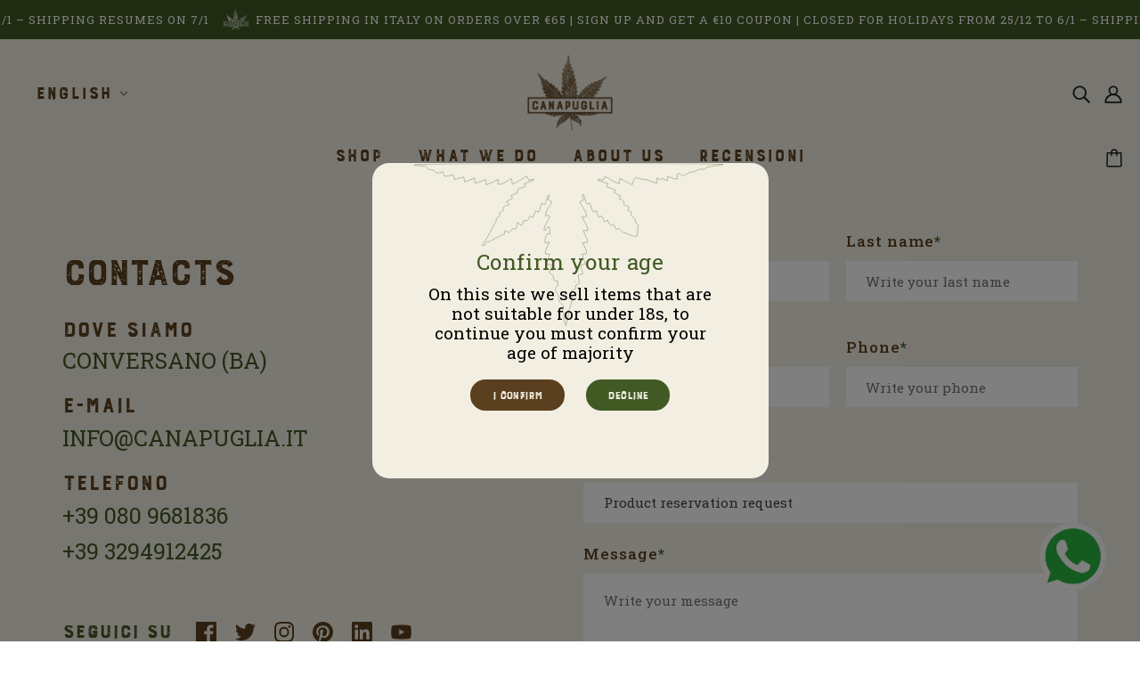

--- FILE ---
content_type: text/html; charset=utf-8
request_url: https://canapuglia.it/en/pages/contact?object=7
body_size: 23938
content:
<!doctype html>
<html class="no-js flexbox-gap" lang="en" dir="ltr">
  <head>
<meta name="google-site-verification" content="9Sql1hy9JSsZ7ckgkSdBafqifdsOrDw67m3Z9iLxOgk" />
    <script async src="https://www.googletagmanager.com/gtag/js?id=G-PGQM8ZZ5FC"></script>
    <script>
      window.dataLayer = window.dataLayer || [];
      function gtag(){dataLayer.push(arguments);}
      gtag('js', new Date());
    
      gtag('config', 'G-PGQM8ZZ5FC');
    </script>
    <!-- Blockshop Theme - Version 8.3.0 by Troop Themes - https://troopthemes.com/ -->

    <meta charset="UTF-8">
    <meta http-equiv="X-UA-Compatible" content="IE=edge,chrome=1">
    <meta name="viewport" content="width=device-width, initial-scale=1.0, maximum-scale=5.0">
    
      <meta name="description" content="Vuoi saperne di più sul progetto CanaPuglia, sul mondo della canapa e su tutti i nostri prodotti? Compila il form e contattaci per comunicarci ogni tua esigenza.">
    

    <link rel="preconnect" href="https://cdn.shopify.com">
    <link rel="preconnect" href="https://fonts.shopifycdn.com">
    <link rel="preconnect" href="https://monorail-edge.shopifysvc.com">

    <link rel="preload" href="//canapuglia.it/cdn/shop/t/2/assets/theme--critical.css?v=106391984770807239031668156335" as="style">
    <link rel="preload" href="//canapuglia.it/cdn/shop/t/2/assets/theme--async.css?v=131861787335902421921668156986" as="style">
    <link rel="preload" href="//canapuglia.it/cdn/shop/t/2/assets/lazysizes.min.js?v=153528224177489928921644921963" as="script">
    <link rel="preload" href="//canapuglia.it/cdn/shop/t/2/assets/theme.js?v=50987867465487737641644921966" as="script">
    <link rel="preconnect" href="https://fonts.googleapis.com">
    <link rel="preconnect" href="https://fonts.gstatic.com" crossorigin>
    <link href="https://fonts.googleapis.com/css2?family=Roboto+Slab:wght@400;500;600;700;800;900&display=swap" rel="stylesheet"><link rel="canonical" href="https://canapuglia.it/en/pages/contact">
      <link rel="shortcut icon" href="//canapuglia.it/cdn/shop/files/favicon_32x.png?v=1652105133" type="image/png">
      <link rel="apple-touch-icon" href="//canapuglia.it/cdn/shop/files/favicon_180x.png?v=1652105133">
    

    
      <title>Contatti | Canapuglia | Canapuglia</title>
    



  <meta property="og:type" content="website">
  <meta property="og:title" content="Contatti | Canapuglia">





<meta property="og:url" content="https://canapuglia.it/en/pages/contact">
<meta property="og:site_name" content="Canapuglia">
<meta property="og:description" content="Vuoi saperne di più sul progetto CanaPuglia, sul mondo della canapa e su tutti i nostri prodotti? Compila il form e contattaci per comunicarci ogni tua esigenza.">



<meta name="twitter:card" content="summary">
<meta name="twitter:description" content="Vuoi saperne di più sul progetto CanaPuglia, sul mondo della canapa e su tutti i nostri prodotti? Compila il form e contattaci per comunicarci ogni tua esigenza.">


  <meta name="twitter:title" content="Contatti | Canapuglia">

  

<style>@font-face {
  font-family: Fraunces;
  font-weight: 600;
  font-style: normal;
  font-display: swap;
  src: url("//canapuglia.it/cdn/fonts/fraunces/fraunces_n6.69791a9f00600e5a1e56a6f64efc9d10a28b9c92.woff2") format("woff2"),
       url("//canapuglia.it/cdn/fonts/fraunces/fraunces_n6.e87d336d46d99db17df56f1dc77d222effffa1f3.woff") format("woff");
}
@font-face {
  font-family: Fraunces;
  font-weight: 400;
  font-style: normal;
  font-display: swap;
  src: url("//canapuglia.it/cdn/fonts/fraunces/fraunces_n4.8e6986daad4907c36a536fb8d55aaf5318c974ca.woff2") format("woff2"),
       url("//canapuglia.it/cdn/fonts/fraunces/fraunces_n4.879060358fafcf2c4c4b6df76c608dc301ced93b.woff") format("woff");
}
@font-face {
  font-family: Figtree;
  font-weight: 400;
  font-style: normal;
  font-display: swap;
  src: url("//canapuglia.it/cdn/fonts/figtree/figtree_n4.3c0838aba1701047e60be6a99a1b0a40ce9b8419.woff2") format("woff2"),
       url("//canapuglia.it/cdn/fonts/figtree/figtree_n4.c0575d1db21fc3821f17fd6617d3dee552312137.woff") format("woff");
}
@font-face {
  font-family: Figtree;
  font-weight: 700;
  font-style: normal;
  font-display: swap;
  src: url("//canapuglia.it/cdn/fonts/figtree/figtree_n7.2fd9bfe01586148e644724096c9d75e8c7a90e55.woff2") format("woff2"),
       url("//canapuglia.it/cdn/fonts/figtree/figtree_n7.ea05de92d862f9594794ab281c4c3a67501ef5fc.woff") format("woff");
}
@font-face {
  font-family: Figtree;
  font-weight: 400;
  font-style: normal;
  font-display: swap;
  src: url("//canapuglia.it/cdn/fonts/figtree/figtree_n4.3c0838aba1701047e60be6a99a1b0a40ce9b8419.woff2") format("woff2"),
       url("//canapuglia.it/cdn/fonts/figtree/figtree_n4.c0575d1db21fc3821f17fd6617d3dee552312137.woff") format("woff");
}
@font-face {
  font-family: Figtree;
  font-weight: 700;
  font-style: normal;
  font-display: swap;
  src: url("//canapuglia.it/cdn/fonts/figtree/figtree_n7.2fd9bfe01586148e644724096c9d75e8c7a90e55.woff2") format("woff2"),
       url("//canapuglia.it/cdn/fonts/figtree/figtree_n7.ea05de92d862f9594794ab281c4c3a67501ef5fc.woff") format("woff");
}
@font-face {
  font-family: Figtree;
  font-weight: 400;
  font-style: italic;
  font-display: swap;
  src: url("//canapuglia.it/cdn/fonts/figtree/figtree_i4.89f7a4275c064845c304a4cf8a4a586060656db2.woff2") format("woff2"),
       url("//canapuglia.it/cdn/fonts/figtree/figtree_i4.6f955aaaafc55a22ffc1f32ecf3756859a5ad3e2.woff") format("woff");
}
@font-face {
  font-family: Figtree;
  font-weight: 700;
  font-style: italic;
  font-display: swap;
  src: url("//canapuglia.it/cdn/fonts/figtree/figtree_i7.06add7096a6f2ab742e09ec7e498115904eda1fe.woff2") format("woff2"),
       url("//canapuglia.it/cdn/fonts/figtree/figtree_i7.ee584b5fcaccdbb5518c0228158941f8df81b101.woff") format("woff");
}
</style>

<style>
  :root {
    --font--featured-heading--size: 38px;
    --font--section-heading--size: 28px;
    --font--block-heading--size: 20px;
    --font--heading--uppercase: normal;
    --font--paragraph--size: 16px;

    --font--heading--family: Fraunces, serif;
    --font--heading--weight: 600;
    --font--heading--normal-weight: 400;
    --font--heading--style: normal;

    --font--accent--family: Figtree, sans-serif;
    --font--accent--weight: 400;
    --font--accent--style: normal;
    --font--accent--size: 13px;

    --font--paragraph--family: Figtree, sans-serif;
    --font--paragraph--weight: 400;
    --font--paragraph--style: normal;
    --font--bolder-paragraph--weight: 700;
  }
</style><style>
  :root {
    --image--popup: url('//canapuglia.it/cdn/shopifycloud/storefront/assets/no-image-2048-a2addb12_1200x.gif');

    --color--accent: #f7f2f2;
    --bg-color--light: #f7f7f7;
    --bg-color--dark: #222222;
    --color-text: #212121;
    --color-page-bg: #ffffff;
    --color-badge-bdr: rgba(33, 33, 33, 0.05);
    --color-border: #e0e0e0;
    --color-button: #ffffff;
    --color-button-bg: #212121;
    --color--body--light: #515151;
    --color--alternative: #ffffff;
    --color-header: #212121;
    --color-header-bg: #ffffff;
    --color-header-bg--transparent: rgba(255, 255, 255, 0);
    --color-header-bg--opaque: rgba(255, 255, 255, 0.95);
    --color-menubar: #212121;
    --color-cart: #212121;
    --color--footer: #212121;
    --bg-color--footer: #f7f2f2;
    --color-slider-caption: #212121;
    --color-slider-caption-bg: #ffffff;
    --color-slider-button: #ffffff;
    --color-slider-button-bg: #212121;
    --color-slider-nav: #212121;

    /* shop pay */
    --payment-terms-background-color: #ffffff;
  }
</style><script>
  var theme = theme || {};
  theme.assets = theme.assets || {};
  theme.carousels = theme.carousels || {};
  theme.classes = theme.classes || {};
  theme.libraries = theme.libraries || {};
  theme.local_storage = theme.local_storage || {};
  theme.partials = theme.partials || {};
  theme.popup = theme.popup || {};
  theme.settings = theme.settings || {};
  theme.shop = theme.shop || {};
  theme.swatches = theme.swatches || {};
  theme.translations = theme.translations || {};
  theme.urls = theme.urls || {};

  theme.assets.swipe = '//canapuglia.it/cdn/shop/t/2/assets/swipe-listener.min.js?v=123039615894270182531644921965';
  theme.assets.masonry = '//canapuglia.it/cdn/shop/t/2/assets/masonry.min.js?v=153413113355937702121644921963';
  theme.assets.stylesheet = '//canapuglia.it/cdn/shop/t/2/assets/theme--async.css?v=131861787335902421921668156986';

  theme.local_storage.cart_items = 'blockshop_cart_items';
  theme.local_storage.collection_layout = 'blockshop_collection_layout';
  theme.local_storage.popup = 'blockshop_popup';
  theme.local_storage.recent_products = 'blockshop_recently_viewed';
  theme.local_storage.search_layout = 'blockshop_search_layout';

  theme.popup.enabled = false;
  theme.popup.test_mode = false;
  theme.popup.newsletter_enabled = true;
  theme.popup.social_icons_enabled = true;
  theme.popup.show_image_enabled = '' > 0 ? true : false;
  theme.popup.image_link = '';
  theme.popup.seconds_until = 3;
  theme.popup.page_content = '';
  theme.popup.days_until = '7';

  theme.settings.cart_type = 'drawer';
  theme.settings.hover_image_enabled = 'false' == 'true';
  theme.settings.quick_add = 'true' == 'true';

  theme.shop.money_format = "€{{amount_with_comma_separator}}";
  theme.shop.scroll_to_active_item = true;

  theme.translations.add_to_cart = 'Add to Cart';
  theme.translations.out_of_stock = 'Out of stock';
  theme.translations.book_now = 'Book now';
  theme.translations.sale = 'Sale';
  theme.translations.size_chart_label = 'Size chart';
  theme.translations.unavailable = 'Unavailable';
  theme.translations.low_in_stock = {
    one: 'Only 1 item left',
    other: 'Only 2 items left'
  };

  theme.urls.all_products_collection = '/en/collections/all';
  theme.urls.cart = '/en/cart';
  theme.urls.cart_add = '/en/cart/add';
  theme.urls.cart_change = '/en/cart/change';
  theme.urls.product_recommendations = '/en/recommendations/products';
  theme.urls.search = '/en/search';
  theme.urls.shop = 'https://canapuglia.it';

  
    theme.urls.root = '/en';
  

  





  // LazySizes
  window.lazySizesConfig = window.lazySizesConfig || {};
  window.lazySizesConfig.expand = 1200;
  window.lazySizesConfig.loadMode = 3;
  window.lazySizesConfig.ricTimeout = 50;
</script><script>
      document.documentElement.className = document.documentElement.className.replace('no-js', 'js');

      function onLoadStylesheet() {
        const link = document.querySelector(`link[href="${theme.assets.stylesheet}"]`);
        link.loaded = true;
        link.dispatchEvent(new Event('load'));
      }

      function libraryLoader(name, url, callback) {
        if (theme.libraries[name] === undefined) {
          theme.libraries[name] = 'requested';
          const script = document.createElement('script');
          script.src = url;
          script.onload = () => {
            theme.libraries[name] = 'loaded';
            if (callback) callback()
          }
          document.body.appendChild(script);
        } else if (callback && theme.libraries[name] === 'loaded') {
          callback();
        }
      }
    </script>
    <noscript>
      <link href="//canapuglia.it/cdn/shop/t/2/assets/theme--async.css?v=131861787335902421921668156986" rel="stylesheet">
    </noscript>

    <link href="//canapuglia.it/cdn/shop/t/2/assets/theme--critical.css?v=106391984770807239031668156335" rel="stylesheet" media="all"/>
    <link
      href="//canapuglia.it/cdn/shop/t/2/assets/theme--async.css?v=131861787335902421921668156986"
      rel="stylesheet"
      media="print"
      onload="this.media='all';onLoadStylesheet()"
    >
    <link rel="stylesheet" href="https://unpkg.com/swiper/swiper-bundle.min.css" />
    <link href="//canapuglia.it/cdn/shop/t/2/assets/bootstrap-grid.css?v=177532236811677137421650963957" rel="stylesheet" media="all"/>
    <link href="//canapuglia.it/cdn/shop/t/2/assets/custom-css.css?v=103857467958844786511699700302" rel="stylesheet"/>
    <link href="//canapuglia.it/cdn/shop/t/2/assets/contatti.css?v=66519066561404671241665992777" rel="stylesheet"/>
    <link href="//canapuglia.it/cdn/shop/t/2/assets/jconfirm.css?v=41988250474776974341651766191" rel="stylesheet" type="text/css" media="all" />
    
    <style>
      

    </style>

    <script>
      let localeForm = "en";
      let idLingua = "2";
      let titolo_attendere = "Waiting";
      let titolo_attenzione = "Warning";
      let titolo_contattaci = "Contact us";
      let titolo_errore = "Error";
      let titolo_info = "Information";
      let titolo_op_completata = "Operation complete!";
      let titolo_successo = "Operation complete!";
      let msg_errore_generico = "Make sure you have filled in all required fields correctly (*)";
      let msg_attendere_richiesta = "We are sending your request";
      let msg_successo_richiesta = "Request sent successfully";
      let act_error = "Ok, got it";
      let act_chiudi = "Close";
      let act_invia = "Send!";
      let act_ok = "Ok!";
      let act_seleziona_tutto = "Select all";
      let act_takemehere = "Take me here";
      let close_simbol = "x";
      let denied_service = "Service not avaible";


      let birthday = "Birthday";
      let gender = "Gender";
      let genderUomo = "Man";
      let genderDonna = "Woman";
      let genderNan = "I&#39;d rather not specify";
      let privacy_description = "I authorize the processing of my personal data in compliance with <a href='/en/policies/privacy-policy'>privacy policy</a>";
      let check1 = "with the purpose of responding to requests sent";
      let check2 = "for statistical surveys and market research purposes";
      let check3 = "for the purpose of use and activation of profiling mechanisms";
      let selectAll = "Select all";
      let subscribePopup = "Subscribe";

      let controlEmail = null;
      let controlProfiling = null;
 	  let resizeEvent = ["resize", "orientationchange"];
    </script>
    
    <script src="//canapuglia.it/cdn/shop/t/2/assets/lazysizes.min.js?v=153528224177489928921644921963" async="async"></script>
    <script src="//canapuglia.it/cdn/shop/t/2/assets/theme.js?v=50987867465487737641644921966" defer="defer"></script>
    <script src="https://ajax.googleapis.com/ajax/libs/jquery/3.6.0/jquery.min.js"></script>
    <script src="//canapuglia.it/cdn/shop/t/2/assets/custom-js.js?v=108823133767597645131652343283"></script>
    <script src="https://code.jquery.com/jquery-3.6.0.min.js" integrity="sha256-/xUj+3OJU5yExlq6GSYGSHk7tPXikynS7ogEvDej/m4=" crossorigin="anonymous"></script>
    
    <script src="//canapuglia.it/cdn/shop/t/2/assets/jconfirm.js?v=163911407709365758701652436342" type="text/javascript"></script>
    <script src="//canapuglia.it/cdn/shop/t/2/assets/brainpulize.js?v=120067485088417366501655889899" type="text/javascript"></script>
    <script src="//canapuglia.it/cdn/shop/t/2/assets/form-controller.js?v=16580495317596407351665992577" type="text/javascript"></script>
    
    
      <script src="//canapuglia.it/cdn/shop/t/2/assets/product-price.js?v=19449638858902942161644921962" defer="defer"></script>
      <script src="//canapuglia.it/cdn/shop/t/2/assets/product-options.js?v=18580892987082915751644921961" defer="defer"></script>
      <script src="//canapuglia.it/cdn/shop/t/2/assets/product-buy-buttons.js?v=128600153954308978351666798278" defer="defer"></script>
    

    
    
	<script src="https://unpkg.com/swiper/swiper-bundle.min.js"></script>
    <script src="//canapuglia.it/cdn/shop/t/2/assets/sliders.js?v=9089791016491441251666801156"></script>

    <link href="//canapuglia.it/cdn/shop/t/2/assets/lilmarquee.css?v=96579207109995718191652361525" rel="stylesheet" type="text/css" media="all" />
    <script src="//canapuglia.it/cdn/shop/t/2/assets/lilmarquee.js?v=14488669851321470451652361130"></script>

    <!-- Hotjar Tracking Code for https://canapuglia.it/ -->
<script>
    (function(h,o,t,j,a,r){
        h.hj=h.hj||function(){(h.hj.q=h.hj.q||[]).push(arguments)};
        h._hjSettings={hjid:6433066,hjsv:6};
        a=o.getElementsByTagName('head')[0];
        r=o.createElement('script');r.async=1;
        r.src=t+h._hjSettings.hjid+j+h._hjSettings.hjsv;
        a.appendChild(r);
    })(window,document,'https://static.hotjar.com/c/hotjar-','.js?sv=');
</script>
    
    <script>window.performance && window.performance.mark && window.performance.mark('shopify.content_for_header.start');</script><meta name="google-site-verification" content="9Sql1hy9JSsZ7ckgkSdBafqifdsOrDw67m3Z9iLxOgk">
<meta id="shopify-digital-wallet" name="shopify-digital-wallet" content="/60313174176/digital_wallets/dialog">
<link rel="alternate" hreflang="x-default" href="https://canapuglia.it/pages/contact">
<link rel="alternate" hreflang="it" href="https://canapuglia.it/pages/contact">
<link rel="alternate" hreflang="en" href="https://canapuglia.it/en/pages/contact">
<script async="async" src="/checkouts/internal/preloads.js?locale=en-IT"></script>
<script id="shopify-features" type="application/json">{"accessToken":"c380717d38faef89463b607db0988425","betas":["rich-media-storefront-analytics"],"domain":"canapuglia.it","predictiveSearch":true,"shopId":60313174176,"locale":"en"}</script>
<script>var Shopify = Shopify || {};
Shopify.shop = "canapuglia.myshopify.com";
Shopify.locale = "en";
Shopify.currency = {"active":"EUR","rate":"1.0"};
Shopify.country = "IT";
Shopify.theme = {"name":"Blockshop","id":128627703968,"schema_name":"Blockshop","schema_version":"8.3.0","theme_store_id":606,"role":"main"};
Shopify.theme.handle = "null";
Shopify.theme.style = {"id":null,"handle":null};
Shopify.cdnHost = "canapuglia.it/cdn";
Shopify.routes = Shopify.routes || {};
Shopify.routes.root = "/en/";</script>
<script type="module">!function(o){(o.Shopify=o.Shopify||{}).modules=!0}(window);</script>
<script>!function(o){function n(){var o=[];function n(){o.push(Array.prototype.slice.apply(arguments))}return n.q=o,n}var t=o.Shopify=o.Shopify||{};t.loadFeatures=n(),t.autoloadFeatures=n()}(window);</script>
<script id="shop-js-analytics" type="application/json">{"pageType":"page"}</script>
<script defer="defer" async type="module" src="//canapuglia.it/cdn/shopifycloud/shop-js/modules/v2/client.init-shop-cart-sync_BApSsMSl.en.esm.js"></script>
<script defer="defer" async type="module" src="//canapuglia.it/cdn/shopifycloud/shop-js/modules/v2/chunk.common_CBoos6YZ.esm.js"></script>
<script type="module">
  await import("//canapuglia.it/cdn/shopifycloud/shop-js/modules/v2/client.init-shop-cart-sync_BApSsMSl.en.esm.js");
await import("//canapuglia.it/cdn/shopifycloud/shop-js/modules/v2/chunk.common_CBoos6YZ.esm.js");

  window.Shopify.SignInWithShop?.initShopCartSync?.({"fedCMEnabled":true,"windoidEnabled":true});

</script>
<script>(function() {
  var isLoaded = false;
  function asyncLoad() {
    if (isLoaded) return;
    isLoaded = true;
    var urls = ["https:\/\/ecommplugins-scripts.trustpilot.com\/v2.1\/js\/header.min.js?settings=eyJrZXkiOiJJaXNUVHplS3o4RVhhVHJwIiwicyI6InNrdSJ9\u0026shop=canapuglia.myshopify.com","https:\/\/ecommplugins-trustboxsettings.trustpilot.com\/canapuglia.myshopify.com.js?settings=1731928324140\u0026shop=canapuglia.myshopify.com","https:\/\/cdn-app.sealsubscriptions.com\/shopify\/public\/js\/sealsubscriptions.js?shop=canapuglia.myshopify.com"];
    for (var i = 0; i < urls.length; i++) {
      var s = document.createElement('script');
      s.type = 'text/javascript';
      s.async = true;
      s.src = urls[i];
      var x = document.getElementsByTagName('script')[0];
      x.parentNode.insertBefore(s, x);
    }
  };
  if(window.attachEvent) {
    window.attachEvent('onload', asyncLoad);
  } else {
    window.addEventListener('load', asyncLoad, false);
  }
})();</script>
<script id="__st">var __st={"a":60313174176,"offset":3600,"reqid":"d94a55ce-b38c-49e2-a160-264575268863-1768902986","pageurl":"canapuglia.it\/en\/pages\/contact?object=7","s":"pages-87767711904","u":"1737fbb2d5ef","p":"page","rtyp":"page","rid":87767711904};</script>
<script>window.ShopifyPaypalV4VisibilityTracking = true;</script>
<script id="captcha-bootstrap">!function(){'use strict';const t='contact',e='account',n='new_comment',o=[[t,t],['blogs',n],['comments',n],[t,'customer']],c=[[e,'customer_login'],[e,'guest_login'],[e,'recover_customer_password'],[e,'create_customer']],r=t=>t.map((([t,e])=>`form[action*='/${t}']:not([data-nocaptcha='true']) input[name='form_type'][value='${e}']`)).join(','),a=t=>()=>t?[...document.querySelectorAll(t)].map((t=>t.form)):[];function s(){const t=[...o],e=r(t);return a(e)}const i='password',u='form_key',d=['recaptcha-v3-token','g-recaptcha-response','h-captcha-response',i],f=()=>{try{return window.sessionStorage}catch{return}},m='__shopify_v',_=t=>t.elements[u];function p(t,e,n=!1){try{const o=window.sessionStorage,c=JSON.parse(o.getItem(e)),{data:r}=function(t){const{data:e,action:n}=t;return t[m]||n?{data:e,action:n}:{data:t,action:n}}(c);for(const[e,n]of Object.entries(r))t.elements[e]&&(t.elements[e].value=n);n&&o.removeItem(e)}catch(o){console.error('form repopulation failed',{error:o})}}const l='form_type',E='cptcha';function T(t){t.dataset[E]=!0}const w=window,h=w.document,L='Shopify',v='ce_forms',y='captcha';let A=!1;((t,e)=>{const n=(g='f06e6c50-85a8-45c8-87d0-21a2b65856fe',I='https://cdn.shopify.com/shopifycloud/storefront-forms-hcaptcha/ce_storefront_forms_captcha_hcaptcha.v1.5.2.iife.js',D={infoText:'Protected by hCaptcha',privacyText:'Privacy',termsText:'Terms'},(t,e,n)=>{const o=w[L][v],c=o.bindForm;if(c)return c(t,g,e,D).then(n);var r;o.q.push([[t,g,e,D],n]),r=I,A||(h.body.append(Object.assign(h.createElement('script'),{id:'captcha-provider',async:!0,src:r})),A=!0)});var g,I,D;w[L]=w[L]||{},w[L][v]=w[L][v]||{},w[L][v].q=[],w[L][y]=w[L][y]||{},w[L][y].protect=function(t,e){n(t,void 0,e),T(t)},Object.freeze(w[L][y]),function(t,e,n,w,h,L){const[v,y,A,g]=function(t,e,n){const i=e?o:[],u=t?c:[],d=[...i,...u],f=r(d),m=r(i),_=r(d.filter((([t,e])=>n.includes(e))));return[a(f),a(m),a(_),s()]}(w,h,L),I=t=>{const e=t.target;return e instanceof HTMLFormElement?e:e&&e.form},D=t=>v().includes(t);t.addEventListener('submit',(t=>{const e=I(t);if(!e)return;const n=D(e)&&!e.dataset.hcaptchaBound&&!e.dataset.recaptchaBound,o=_(e),c=g().includes(e)&&(!o||!o.value);(n||c)&&t.preventDefault(),c&&!n&&(function(t){try{if(!f())return;!function(t){const e=f();if(!e)return;const n=_(t);if(!n)return;const o=n.value;o&&e.removeItem(o)}(t);const e=Array.from(Array(32),(()=>Math.random().toString(36)[2])).join('');!function(t,e){_(t)||t.append(Object.assign(document.createElement('input'),{type:'hidden',name:u})),t.elements[u].value=e}(t,e),function(t,e){const n=f();if(!n)return;const o=[...t.querySelectorAll(`input[type='${i}']`)].map((({name:t})=>t)),c=[...d,...o],r={};for(const[a,s]of new FormData(t).entries())c.includes(a)||(r[a]=s);n.setItem(e,JSON.stringify({[m]:1,action:t.action,data:r}))}(t,e)}catch(e){console.error('failed to persist form',e)}}(e),e.submit())}));const S=(t,e)=>{t&&!t.dataset[E]&&(n(t,e.some((e=>e===t))),T(t))};for(const o of['focusin','change'])t.addEventListener(o,(t=>{const e=I(t);D(e)&&S(e,y())}));const B=e.get('form_key'),M=e.get(l),P=B&&M;t.addEventListener('DOMContentLoaded',(()=>{const t=y();if(P)for(const e of t)e.elements[l].value===M&&p(e,B);[...new Set([...A(),...v().filter((t=>'true'===t.dataset.shopifyCaptcha))])].forEach((e=>S(e,t)))}))}(h,new URLSearchParams(w.location.search),n,t,e,['guest_login'])})(!0,!0)}();</script>
<script integrity="sha256-4kQ18oKyAcykRKYeNunJcIwy7WH5gtpwJnB7kiuLZ1E=" data-source-attribution="shopify.loadfeatures" defer="defer" src="//canapuglia.it/cdn/shopifycloud/storefront/assets/storefront/load_feature-a0a9edcb.js" crossorigin="anonymous"></script>
<script data-source-attribution="shopify.dynamic_checkout.dynamic.init">var Shopify=Shopify||{};Shopify.PaymentButton=Shopify.PaymentButton||{isStorefrontPortableWallets:!0,init:function(){window.Shopify.PaymentButton.init=function(){};var t=document.createElement("script");t.src="https://canapuglia.it/cdn/shopifycloud/portable-wallets/latest/portable-wallets.en.js",t.type="module",document.head.appendChild(t)}};
</script>
<script data-source-attribution="shopify.dynamic_checkout.buyer_consent">
  function portableWalletsHideBuyerConsent(e){var t=document.getElementById("shopify-buyer-consent"),n=document.getElementById("shopify-subscription-policy-button");t&&n&&(t.classList.add("hidden"),t.setAttribute("aria-hidden","true"),n.removeEventListener("click",e))}function portableWalletsShowBuyerConsent(e){var t=document.getElementById("shopify-buyer-consent"),n=document.getElementById("shopify-subscription-policy-button");t&&n&&(t.classList.remove("hidden"),t.removeAttribute("aria-hidden"),n.addEventListener("click",e))}window.Shopify?.PaymentButton&&(window.Shopify.PaymentButton.hideBuyerConsent=portableWalletsHideBuyerConsent,window.Shopify.PaymentButton.showBuyerConsent=portableWalletsShowBuyerConsent);
</script>
<script data-source-attribution="shopify.dynamic_checkout.cart.bootstrap">document.addEventListener("DOMContentLoaded",(function(){function t(){return document.querySelector("shopify-accelerated-checkout-cart, shopify-accelerated-checkout")}if(t())Shopify.PaymentButton.init();else{new MutationObserver((function(e,n){t()&&(Shopify.PaymentButton.init(),n.disconnect())})).observe(document.body,{childList:!0,subtree:!0})}}));
</script>
<script id='scb4127' type='text/javascript' async='' src='https://canapuglia.it/cdn/shopifycloud/privacy-banner/storefront-banner.js'></script>
<script>window.performance && window.performance.mark && window.performance.mark('shopify.content_for_header.end');</script>

  <script src="https://cdn.shopify.com/extensions/019aae6a-8958-7657-9775-622ab99f1d40/affiliatery-65/assets/affiliatery-embed.js" type="text/javascript" defer="defer"></script>
<link href="https://monorail-edge.shopifysvc.com" rel="dns-prefetch">
<script>(function(){if ("sendBeacon" in navigator && "performance" in window) {try {var session_token_from_headers = performance.getEntriesByType('navigation')[0].serverTiming.find(x => x.name == '_s').description;} catch {var session_token_from_headers = undefined;}var session_cookie_matches = document.cookie.match(/_shopify_s=([^;]*)/);var session_token_from_cookie = session_cookie_matches && session_cookie_matches.length === 2 ? session_cookie_matches[1] : "";var session_token = session_token_from_headers || session_token_from_cookie || "";function handle_abandonment_event(e) {var entries = performance.getEntries().filter(function(entry) {return /monorail-edge.shopifysvc.com/.test(entry.name);});if (!window.abandonment_tracked && entries.length === 0) {window.abandonment_tracked = true;var currentMs = Date.now();var navigation_start = performance.timing.navigationStart;var payload = {shop_id: 60313174176,url: window.location.href,navigation_start,duration: currentMs - navigation_start,session_token,page_type: "page"};window.navigator.sendBeacon("https://monorail-edge.shopifysvc.com/v1/produce", JSON.stringify({schema_id: "online_store_buyer_site_abandonment/1.1",payload: payload,metadata: {event_created_at_ms: currentMs,event_sent_at_ms: currentMs}}));}}window.addEventListener('pagehide', handle_abandonment_event);}}());</script>
<script id="web-pixels-manager-setup">(function e(e,d,r,n,o){if(void 0===o&&(o={}),!Boolean(null===(a=null===(i=window.Shopify)||void 0===i?void 0:i.analytics)||void 0===a?void 0:a.replayQueue)){var i,a;window.Shopify=window.Shopify||{};var t=window.Shopify;t.analytics=t.analytics||{};var s=t.analytics;s.replayQueue=[],s.publish=function(e,d,r){return s.replayQueue.push([e,d,r]),!0};try{self.performance.mark("wpm:start")}catch(e){}var l=function(){var e={modern:/Edge?\/(1{2}[4-9]|1[2-9]\d|[2-9]\d{2}|\d{4,})\.\d+(\.\d+|)|Firefox\/(1{2}[4-9]|1[2-9]\d|[2-9]\d{2}|\d{4,})\.\d+(\.\d+|)|Chrom(ium|e)\/(9{2}|\d{3,})\.\d+(\.\d+|)|(Maci|X1{2}).+ Version\/(15\.\d+|(1[6-9]|[2-9]\d|\d{3,})\.\d+)([,.]\d+|)( \(\w+\)|)( Mobile\/\w+|) Safari\/|Chrome.+OPR\/(9{2}|\d{3,})\.\d+\.\d+|(CPU[ +]OS|iPhone[ +]OS|CPU[ +]iPhone|CPU IPhone OS|CPU iPad OS)[ +]+(15[._]\d+|(1[6-9]|[2-9]\d|\d{3,})[._]\d+)([._]\d+|)|Android:?[ /-](13[3-9]|1[4-9]\d|[2-9]\d{2}|\d{4,})(\.\d+|)(\.\d+|)|Android.+Firefox\/(13[5-9]|1[4-9]\d|[2-9]\d{2}|\d{4,})\.\d+(\.\d+|)|Android.+Chrom(ium|e)\/(13[3-9]|1[4-9]\d|[2-9]\d{2}|\d{4,})\.\d+(\.\d+|)|SamsungBrowser\/([2-9]\d|\d{3,})\.\d+/,legacy:/Edge?\/(1[6-9]|[2-9]\d|\d{3,})\.\d+(\.\d+|)|Firefox\/(5[4-9]|[6-9]\d|\d{3,})\.\d+(\.\d+|)|Chrom(ium|e)\/(5[1-9]|[6-9]\d|\d{3,})\.\d+(\.\d+|)([\d.]+$|.*Safari\/(?![\d.]+ Edge\/[\d.]+$))|(Maci|X1{2}).+ Version\/(10\.\d+|(1[1-9]|[2-9]\d|\d{3,})\.\d+)([,.]\d+|)( \(\w+\)|)( Mobile\/\w+|) Safari\/|Chrome.+OPR\/(3[89]|[4-9]\d|\d{3,})\.\d+\.\d+|(CPU[ +]OS|iPhone[ +]OS|CPU[ +]iPhone|CPU IPhone OS|CPU iPad OS)[ +]+(10[._]\d+|(1[1-9]|[2-9]\d|\d{3,})[._]\d+)([._]\d+|)|Android:?[ /-](13[3-9]|1[4-9]\d|[2-9]\d{2}|\d{4,})(\.\d+|)(\.\d+|)|Mobile Safari.+OPR\/([89]\d|\d{3,})\.\d+\.\d+|Android.+Firefox\/(13[5-9]|1[4-9]\d|[2-9]\d{2}|\d{4,})\.\d+(\.\d+|)|Android.+Chrom(ium|e)\/(13[3-9]|1[4-9]\d|[2-9]\d{2}|\d{4,})\.\d+(\.\d+|)|Android.+(UC? ?Browser|UCWEB|U3)[ /]?(15\.([5-9]|\d{2,})|(1[6-9]|[2-9]\d|\d{3,})\.\d+)\.\d+|SamsungBrowser\/(5\.\d+|([6-9]|\d{2,})\.\d+)|Android.+MQ{2}Browser\/(14(\.(9|\d{2,})|)|(1[5-9]|[2-9]\d|\d{3,})(\.\d+|))(\.\d+|)|K[Aa][Ii]OS\/(3\.\d+|([4-9]|\d{2,})\.\d+)(\.\d+|)/},d=e.modern,r=e.legacy,n=navigator.userAgent;return n.match(d)?"modern":n.match(r)?"legacy":"unknown"}(),u="modern"===l?"modern":"legacy",c=(null!=n?n:{modern:"",legacy:""})[u],f=function(e){return[e.baseUrl,"/wpm","/b",e.hashVersion,"modern"===e.buildTarget?"m":"l",".js"].join("")}({baseUrl:d,hashVersion:r,buildTarget:u}),m=function(e){var d=e.version,r=e.bundleTarget,n=e.surface,o=e.pageUrl,i=e.monorailEndpoint;return{emit:function(e){var a=e.status,t=e.errorMsg,s=(new Date).getTime(),l=JSON.stringify({metadata:{event_sent_at_ms:s},events:[{schema_id:"web_pixels_manager_load/3.1",payload:{version:d,bundle_target:r,page_url:o,status:a,surface:n,error_msg:t},metadata:{event_created_at_ms:s}}]});if(!i)return console&&console.warn&&console.warn("[Web Pixels Manager] No Monorail endpoint provided, skipping logging."),!1;try{return self.navigator.sendBeacon.bind(self.navigator)(i,l)}catch(e){}var u=new XMLHttpRequest;try{return u.open("POST",i,!0),u.setRequestHeader("Content-Type","text/plain"),u.send(l),!0}catch(e){return console&&console.warn&&console.warn("[Web Pixels Manager] Got an unhandled error while logging to Monorail."),!1}}}}({version:r,bundleTarget:l,surface:e.surface,pageUrl:self.location.href,monorailEndpoint:e.monorailEndpoint});try{o.browserTarget=l,function(e){var d=e.src,r=e.async,n=void 0===r||r,o=e.onload,i=e.onerror,a=e.sri,t=e.scriptDataAttributes,s=void 0===t?{}:t,l=document.createElement("script"),u=document.querySelector("head"),c=document.querySelector("body");if(l.async=n,l.src=d,a&&(l.integrity=a,l.crossOrigin="anonymous"),s)for(var f in s)if(Object.prototype.hasOwnProperty.call(s,f))try{l.dataset[f]=s[f]}catch(e){}if(o&&l.addEventListener("load",o),i&&l.addEventListener("error",i),u)u.appendChild(l);else{if(!c)throw new Error("Did not find a head or body element to append the script");c.appendChild(l)}}({src:f,async:!0,onload:function(){if(!function(){var e,d;return Boolean(null===(d=null===(e=window.Shopify)||void 0===e?void 0:e.analytics)||void 0===d?void 0:d.initialized)}()){var d=window.webPixelsManager.init(e)||void 0;if(d){var r=window.Shopify.analytics;r.replayQueue.forEach((function(e){var r=e[0],n=e[1],o=e[2];d.publishCustomEvent(r,n,o)})),r.replayQueue=[],r.publish=d.publishCustomEvent,r.visitor=d.visitor,r.initialized=!0}}},onerror:function(){return m.emit({status:"failed",errorMsg:"".concat(f," has failed to load")})},sri:function(e){var d=/^sha384-[A-Za-z0-9+/=]+$/;return"string"==typeof e&&d.test(e)}(c)?c:"",scriptDataAttributes:o}),m.emit({status:"loading"})}catch(e){m.emit({status:"failed",errorMsg:(null==e?void 0:e.message)||"Unknown error"})}}})({shopId: 60313174176,storefrontBaseUrl: "https://canapuglia.it",extensionsBaseUrl: "https://extensions.shopifycdn.com/cdn/shopifycloud/web-pixels-manager",monorailEndpoint: "https://monorail-edge.shopifysvc.com/unstable/produce_batch",surface: "storefront-renderer",enabledBetaFlags: ["2dca8a86"],webPixelsConfigList: [{"id":"933986652","configuration":"{\"config\":\"{\\\"pixel_id\\\":\\\"G-PGQM8ZZ5FC\\\",\\\"target_country\\\":\\\"IT\\\",\\\"gtag_events\\\":[{\\\"type\\\":\\\"search\\\",\\\"action_label\\\":[\\\"G-PGQM8ZZ5FC\\\",\\\"AW-16660940748\\\/x-f-COijr9cZEMyPx4g-\\\"]},{\\\"type\\\":\\\"begin_checkout\\\",\\\"action_label\\\":[\\\"G-PGQM8ZZ5FC\\\",\\\"AW-16660940748\\\/AdLfCO6jr9cZEMyPx4g-\\\"]},{\\\"type\\\":\\\"view_item\\\",\\\"action_label\\\":[\\\"G-PGQM8ZZ5FC\\\",\\\"AW-16660940748\\\/puE-COWjr9cZEMyPx4g-\\\",\\\"MC-E43J6Q32Z0\\\"]},{\\\"type\\\":\\\"purchase\\\",\\\"action_label\\\":[\\\"G-PGQM8ZZ5FC\\\",\\\"AW-16660940748\\\/LgFYCN-jr9cZEMyPx4g-\\\",\\\"MC-E43J6Q32Z0\\\"]},{\\\"type\\\":\\\"page_view\\\",\\\"action_label\\\":[\\\"G-PGQM8ZZ5FC\\\",\\\"AW-16660940748\\\/lt67COKjr9cZEMyPx4g-\\\",\\\"MC-E43J6Q32Z0\\\"]},{\\\"type\\\":\\\"add_payment_info\\\",\\\"action_label\\\":[\\\"G-PGQM8ZZ5FC\\\",\\\"AW-16660940748\\\/DTfTCPGjr9cZEMyPx4g-\\\"]},{\\\"type\\\":\\\"add_to_cart\\\",\\\"action_label\\\":[\\\"G-PGQM8ZZ5FC\\\",\\\"AW-16660940748\\\/GOAnCOujr9cZEMyPx4g-\\\"]}],\\\"enable_monitoring_mode\\\":false}\"}","eventPayloadVersion":"v1","runtimeContext":"OPEN","scriptVersion":"b2a88bafab3e21179ed38636efcd8a93","type":"APP","apiClientId":1780363,"privacyPurposes":[],"dataSharingAdjustments":{"protectedCustomerApprovalScopes":["read_customer_address","read_customer_email","read_customer_name","read_customer_personal_data","read_customer_phone"]}},{"id":"600736092","configuration":"{\"accountID\":\"60313174176\"}","eventPayloadVersion":"v1","runtimeContext":"STRICT","scriptVersion":"19f3dd9843a7c108f5b7db6625568262","type":"APP","apiClientId":4646003,"privacyPurposes":[],"dataSharingAdjustments":{"protectedCustomerApprovalScopes":["read_customer_email","read_customer_name","read_customer_personal_data","read_customer_phone"]}},{"id":"525861212","configuration":"{\"pixel_id\":\"707181079768892\",\"pixel_type\":\"facebook_pixel\",\"metaapp_system_user_token\":\"-\"}","eventPayloadVersion":"v1","runtimeContext":"OPEN","scriptVersion":"ca16bc87fe92b6042fbaa3acc2fbdaa6","type":"APP","apiClientId":2329312,"privacyPurposes":["ANALYTICS","MARKETING","SALE_OF_DATA"],"dataSharingAdjustments":{"protectedCustomerApprovalScopes":["read_customer_address","read_customer_email","read_customer_name","read_customer_personal_data","read_customer_phone"]}},{"id":"shopify-app-pixel","configuration":"{}","eventPayloadVersion":"v1","runtimeContext":"STRICT","scriptVersion":"0450","apiClientId":"shopify-pixel","type":"APP","privacyPurposes":["ANALYTICS","MARKETING"]},{"id":"shopify-custom-pixel","eventPayloadVersion":"v1","runtimeContext":"LAX","scriptVersion":"0450","apiClientId":"shopify-pixel","type":"CUSTOM","privacyPurposes":["ANALYTICS","MARKETING"]}],isMerchantRequest: false,initData: {"shop":{"name":"Canapuglia","paymentSettings":{"currencyCode":"EUR"},"myshopifyDomain":"canapuglia.myshopify.com","countryCode":"IT","storefrontUrl":"https:\/\/canapuglia.it\/en"},"customer":null,"cart":null,"checkout":null,"productVariants":[],"purchasingCompany":null},},"https://canapuglia.it/cdn","fcfee988w5aeb613cpc8e4bc33m6693e112",{"modern":"","legacy":""},{"shopId":"60313174176","storefrontBaseUrl":"https:\/\/canapuglia.it","extensionBaseUrl":"https:\/\/extensions.shopifycdn.com\/cdn\/shopifycloud\/web-pixels-manager","surface":"storefront-renderer","enabledBetaFlags":"[\"2dca8a86\"]","isMerchantRequest":"false","hashVersion":"fcfee988w5aeb613cpc8e4bc33m6693e112","publish":"custom","events":"[[\"page_viewed\",{}]]"});</script><script>
  window.ShopifyAnalytics = window.ShopifyAnalytics || {};
  window.ShopifyAnalytics.meta = window.ShopifyAnalytics.meta || {};
  window.ShopifyAnalytics.meta.currency = 'EUR';
  var meta = {"page":{"pageType":"page","resourceType":"page","resourceId":87767711904,"requestId":"d94a55ce-b38c-49e2-a160-264575268863-1768902986"}};
  for (var attr in meta) {
    window.ShopifyAnalytics.meta[attr] = meta[attr];
  }
</script>
<script class="analytics">
  (function () {
    var customDocumentWrite = function(content) {
      var jquery = null;

      if (window.jQuery) {
        jquery = window.jQuery;
      } else if (window.Checkout && window.Checkout.$) {
        jquery = window.Checkout.$;
      }

      if (jquery) {
        jquery('body').append(content);
      }
    };

    var hasLoggedConversion = function(token) {
      if (token) {
        return document.cookie.indexOf('loggedConversion=' + token) !== -1;
      }
      return false;
    }

    var setCookieIfConversion = function(token) {
      if (token) {
        var twoMonthsFromNow = new Date(Date.now());
        twoMonthsFromNow.setMonth(twoMonthsFromNow.getMonth() + 2);

        document.cookie = 'loggedConversion=' + token + '; expires=' + twoMonthsFromNow;
      }
    }

    var trekkie = window.ShopifyAnalytics.lib = window.trekkie = window.trekkie || [];
    if (trekkie.integrations) {
      return;
    }
    trekkie.methods = [
      'identify',
      'page',
      'ready',
      'track',
      'trackForm',
      'trackLink'
    ];
    trekkie.factory = function(method) {
      return function() {
        var args = Array.prototype.slice.call(arguments);
        args.unshift(method);
        trekkie.push(args);
        return trekkie;
      };
    };
    for (var i = 0; i < trekkie.methods.length; i++) {
      var key = trekkie.methods[i];
      trekkie[key] = trekkie.factory(key);
    }
    trekkie.load = function(config) {
      trekkie.config = config || {};
      trekkie.config.initialDocumentCookie = document.cookie;
      var first = document.getElementsByTagName('script')[0];
      var script = document.createElement('script');
      script.type = 'text/javascript';
      script.onerror = function(e) {
        var scriptFallback = document.createElement('script');
        scriptFallback.type = 'text/javascript';
        scriptFallback.onerror = function(error) {
                var Monorail = {
      produce: function produce(monorailDomain, schemaId, payload) {
        var currentMs = new Date().getTime();
        var event = {
          schema_id: schemaId,
          payload: payload,
          metadata: {
            event_created_at_ms: currentMs,
            event_sent_at_ms: currentMs
          }
        };
        return Monorail.sendRequest("https://" + monorailDomain + "/v1/produce", JSON.stringify(event));
      },
      sendRequest: function sendRequest(endpointUrl, payload) {
        // Try the sendBeacon API
        if (window && window.navigator && typeof window.navigator.sendBeacon === 'function' && typeof window.Blob === 'function' && !Monorail.isIos12()) {
          var blobData = new window.Blob([payload], {
            type: 'text/plain'
          });

          if (window.navigator.sendBeacon(endpointUrl, blobData)) {
            return true;
          } // sendBeacon was not successful

        } // XHR beacon

        var xhr = new XMLHttpRequest();

        try {
          xhr.open('POST', endpointUrl);
          xhr.setRequestHeader('Content-Type', 'text/plain');
          xhr.send(payload);
        } catch (e) {
          console.log(e);
        }

        return false;
      },
      isIos12: function isIos12() {
        return window.navigator.userAgent.lastIndexOf('iPhone; CPU iPhone OS 12_') !== -1 || window.navigator.userAgent.lastIndexOf('iPad; CPU OS 12_') !== -1;
      }
    };
    Monorail.produce('monorail-edge.shopifysvc.com',
      'trekkie_storefront_load_errors/1.1',
      {shop_id: 60313174176,
      theme_id: 128627703968,
      app_name: "storefront",
      context_url: window.location.href,
      source_url: "//canapuglia.it/cdn/s/trekkie.storefront.cd680fe47e6c39ca5d5df5f0a32d569bc48c0f27.min.js"});

        };
        scriptFallback.async = true;
        scriptFallback.src = '//canapuglia.it/cdn/s/trekkie.storefront.cd680fe47e6c39ca5d5df5f0a32d569bc48c0f27.min.js';
        first.parentNode.insertBefore(scriptFallback, first);
      };
      script.async = true;
      script.src = '//canapuglia.it/cdn/s/trekkie.storefront.cd680fe47e6c39ca5d5df5f0a32d569bc48c0f27.min.js';
      first.parentNode.insertBefore(script, first);
    };
    trekkie.load(
      {"Trekkie":{"appName":"storefront","development":false,"defaultAttributes":{"shopId":60313174176,"isMerchantRequest":null,"themeId":128627703968,"themeCityHash":"2958723992262713414","contentLanguage":"en","currency":"EUR","eventMetadataId":"932f6370-d5b5-47ce-8a8b-71db65013825"},"isServerSideCookieWritingEnabled":true,"monorailRegion":"shop_domain","enabledBetaFlags":["65f19447"]},"Session Attribution":{},"S2S":{"facebookCapiEnabled":true,"source":"trekkie-storefront-renderer","apiClientId":580111}}
    );

    var loaded = false;
    trekkie.ready(function() {
      if (loaded) return;
      loaded = true;

      window.ShopifyAnalytics.lib = window.trekkie;

      var originalDocumentWrite = document.write;
      document.write = customDocumentWrite;
      try { window.ShopifyAnalytics.merchantGoogleAnalytics.call(this); } catch(error) {};
      document.write = originalDocumentWrite;

      window.ShopifyAnalytics.lib.page(null,{"pageType":"page","resourceType":"page","resourceId":87767711904,"requestId":"d94a55ce-b38c-49e2-a160-264575268863-1768902986","shopifyEmitted":true});

      var match = window.location.pathname.match(/checkouts\/(.+)\/(thank_you|post_purchase)/)
      var token = match? match[1]: undefined;
      if (!hasLoggedConversion(token)) {
        setCookieIfConversion(token);
        
      }
    });


        var eventsListenerScript = document.createElement('script');
        eventsListenerScript.async = true;
        eventsListenerScript.src = "//canapuglia.it/cdn/shopifycloud/storefront/assets/shop_events_listener-3da45d37.js";
        document.getElementsByTagName('head')[0].appendChild(eventsListenerScript);

})();</script>
<script
  defer
  src="https://canapuglia.it/cdn/shopifycloud/perf-kit/shopify-perf-kit-3.0.4.min.js"
  data-application="storefront-renderer"
  data-shop-id="60313174176"
  data-render-region="gcp-us-east1"
  data-page-type="page"
  data-theme-instance-id="128627703968"
  data-theme-name="Blockshop"
  data-theme-version="8.3.0"
  data-monorail-region="shop_domain"
  data-resource-timing-sampling-rate="10"
  data-shs="true"
  data-shs-beacon="true"
  data-shs-export-with-fetch="true"
  data-shs-logs-sample-rate="1"
  data-shs-beacon-endpoint="https://canapuglia.it/api/collect"
></script>
</head>

  <body
    class="page--contatti-canapuglia template--page"
    data-theme-id="606"
    data-theme-name="Blockshop"
    data-theme-version="8.3.0"
    data-tabbing="false"
  >
    <a data-item="a11y-button" href='#main-content'>
      Skip to main content
    </a>

    <div
      class="off-canvas--viewport"
      data-js-class="OffCanvas"
      data-off-canvas--state="closed"
    >
      <div class="off-canvas--overlay" data-js-class="Transition"></div>
      <div
        aria-label="close"
        data-js-class="Transition"
        data-off-canvas--close
      >
        
    <svg class="icon--root icon--cross" width="20" height="20" viewBox="0 0 20 20" xmlns="http://www.w3.org/2000/svg">
      <path d="M10 8.727 17.944.783l1.273 1.273L11.273 10l7.944 7.944-1.273 1.273L10 11.273l-7.944 7.944-1.273-1.273L8.727 10 .783 2.056 2.056.783 10 8.727Z" fill="#000" fill-rule="nonzero" />
    </svg>

  
      </div>

      <div class="off-canvas--main-content">
        <div id="shopify-section-announcement" class="shopify-section">

  <div
    class="announcement--root mWrap d-flex align-items-center"
    data-section-id="announcement"
    data-section-type="announcement"
    data-background-color="brown"
    data-light-text="true"
    data-spacing="none"
    style="overflow: hidden; height: 0";
  >
    <div class="mMove ">
      <div class="announcement--wrapper textItem d-flex">
        
          
            
              <div class="announcement--icon">
                <img src="//canapuglia.it/cdn/shop/files/canapuglia-logo-bianco_50x50.png?v=1665995690" />
              </div>
            

            
              <div class="announcement--text" data-item="accent-text">
                FREE SHIPPING IN ITALY ON ORDERS OVER €65 | SIGN UP AND GET A €10 COUPON | CLOSED FOR HOLIDAYS FROM 25/12 TO 6/1 – SHIPPING RESUMES ON 7/1
              </div>
            
          
        
          
            
              <div class="announcement--icon">
                <img src="//canapuglia.it/cdn/shop/files/canapuglia-logo-bianco_50x50.png?v=1665995690" />
              </div>
            

            
              <div class="announcement--text" data-item="accent-text">
                FREE SHIPPING IN ITALY ON ORDERS OVER €65 | SIGN UP AND GET A €10 COUPON | CLOSED FOR HOLIDAYS FROM 25/12 TO 6/1 – SHIPPING RESUMES ON 7/1
              </div>
            
          
        
          
            
              <div class="announcement--icon">
                <img src="//canapuglia.it/cdn/shop/files/canapuglia-logo-bianco_50x50.png?v=1665995690" />
              </div>
            

            
              <div class="announcement--text" data-item="accent-text">
                FREE SHIPPING IN ITALY ON ORDERS OVER €65 | SIGN UP AND GET A €10 COUPON | CLOSED FOR HOLIDAYS FROM 25/12 TO 6/1 – SHIPPING RESUMES ON 7/1
              </div>
            
          
        
          
            
              <div class="announcement--icon">
                <img src="//canapuglia.it/cdn/shop/files/canapuglia-logo-bianco_50x50.png?v=1665995690" />
              </div>
            

            
              <div class="announcement--text" data-item="accent-text">
                FREE SHIPPING IN ITALY ON ORDERS OVER €65 | SIGN UP AND GET A €10 COUPON | CLOSED FOR HOLIDAYS FROM 25/12 TO 6/1 – SHIPPING RESUMES ON 7/1
              </div>
            
          
        
          
            
              <div class="announcement--icon">
                <img src="//canapuglia.it/cdn/shop/files/canapuglia-logo-bianco_50x50.png?v=1665995690" />
              </div>
            

            
              <div class="announcement--text" data-item="accent-text">
                FREE SHIPPING IN ITALY ON ORDERS OVER €65 | SIGN UP AND GET A €10 COUPON | CLOSED FOR HOLIDAYS FROM 25/12 TO 6/1 – SHIPPING RESUMES ON 7/1
              </div>
            
          
        
          
            
              <div class="announcement--icon">
                <img src="//canapuglia.it/cdn/shop/files/canapuglia-logo-bianco_50x50.png?v=1665995690" />
              </div>
            

            
              <div class="announcement--text" data-item="accent-text">
                FREE SHIPPING IN ITALY ON ORDERS OVER €65 | SIGN UP AND GET A €10 COUPON | CLOSED FOR HOLIDAYS FROM 25/12 TO 6/1 – SHIPPING RESUMES ON 7/1
              </div>
            
          
        
          
            
              <div class="announcement--icon">
                <img src="//canapuglia.it/cdn/shop/files/canapuglia-logo-bianco_50x50.png?v=1665995690" />
              </div>
            

            
              <div class="announcement--text" data-item="accent-text">
                FREE SHIPPING IN ITALY ON ORDERS OVER €65 | SIGN UP AND GET A €10 COUPON | CLOSED FOR HOLIDAYS FROM 25/12 TO 6/1 – SHIPPING RESUMES ON 7/1
              </div>
            
          
        
          
            
              <div class="announcement--icon">
                <img src="//canapuglia.it/cdn/shop/files/canapuglia-logo-bianco_50x50.png?v=1665995690" />
              </div>
            

            
              <div class="announcement--text" data-item="accent-text">
                FREE SHIPPING IN ITALY ON ORDERS OVER €65 | SIGN UP AND GET A €10 COUPON | CLOSED FOR HOLIDAYS FROM 25/12 TO 6/1 – SHIPPING RESUMES ON 7/1
              </div>
            
          
        
          
            
              <div class="announcement--icon">
                <img src="//canapuglia.it/cdn/shop/files/canapuglia-logo-bianco_50x50.png?v=1665995690" />
              </div>
            

            
              <div class="announcement--text" data-item="accent-text">
                FREE SHIPPING IN ITALY ON ORDERS OVER €65 | SIGN UP AND GET A €10 COUPON | CLOSED FOR HOLIDAYS FROM 25/12 TO 6/1 – SHIPPING RESUMES ON 7/1
              </div>
            
          
        
          
            
              <div class="announcement--icon">
                <img src="//canapuglia.it/cdn/shop/files/canapuglia-logo-bianco_50x50.png?v=1665995690" />
              </div>
            

            
              <div class="announcement--text" data-item="accent-text">
                FREE SHIPPING IN ITALY ON ORDERS OVER €65 | SIGN UP AND GET A €10 COUPON | CLOSED FOR HOLIDAYS FROM 25/12 TO 6/1 – SHIPPING RESUMES ON 7/1
              </div>
            
          
        
      </div>
    </div>
  </div>


<script>
  let timeout;
  document.addEventListener("DOMContentLoaded", e=>{
    $('.announcement--root').liMarquee();
    setTimeout(function(){viewportSizing()}, 300);
    window.onresize = () => {
      clearTimeout(timeout);
      timeout = setTimeout(function() {
        $('.announcement--root').liMarquee('destroy');
        $('.announcement--root').liMarquee();
      }, 500);
    }
  })
</script>
</div>
        <div id="shopify-section-header" class="shopify-section section--header"><header
  class="header--root"
  data-section-id="header"
  data-section-type="header-section"
  data-js-class="Header"
  data-spacing="none"
  data-center-logo="true"
  data-center-menu="true"
  
    data-transparent-menu="false"
  
><a class="whatsapp-icon-fixed" href="https://wa.me/+393294912425" target="_blank">
    <img src="//canapuglia.it/cdn/shop/files/whatsapp-g5bce188e2_640_small.png?v=1668005452" />
  </a><div class="header--y-menu-for-off-canvas" style="display:none;">
    <nav class="y-menu" data-js-class="CoreYMenu">
  <ul class="y-menu--level-1--container">

    
    
    

      <li
        class="y-menu--level-1--link"
        data-item="nav-text"
        data-y-menu--depth="1"
        data-y-menu--open="false"
        data-link-id="shop"
      >

        
          <a href="/en/collections/all">Shop</a>
        

          
          
          

      </li>
    

      <li
        class="y-menu--level-1--link"
        data-item="nav-text"
        data-y-menu--depth="1"
        data-y-menu--open="false"
        data-link-id="servizi"
      >

        
          <a href="/en/pages/i-nostri-servizi">What we do</a>
        

          
          
          

      </li>
    

      <li
        class="y-menu--level-1--link"
        data-item="nav-text"
        data-y-menu--depth="1"
        data-y-menu--open="false"
        data-link-id="chi-siamo"
      >

        
          <a href="/en/pages/lazienda-canapuglia">About us</a>
        

          
          
          

      </li>
    

      <li
        class="y-menu--level-1--link"
        data-item="nav-text"
        data-y-menu--depth="1"
        data-y-menu--open="false"
        data-link-id="recensioni"
      >

        
          <a href="/en/pages/recensioni">Recensioni</a>
        

          
          
          

      </li>
    
  </ul>
  
</nav>
  </div>

  
    <div class="header--localization-for-off-canvas" style="display:none;">
      <form method="post" action="/en/localization" id="off-canvas--localization" accept-charset="UTF-8" class="shopify-localization-form" enctype="multipart/form-data"><input type="hidden" name="form_type" value="localization" /><input type="hidden" name="utf8" value="✓" /><input type="hidden" name="_method" value="put" /><input type="hidden" name="return_to" value="/en/pages/contact?object=7" />
<div
  class="disclosure--root"
  data-js-class="Disclosure"
  data-id="off-canvas--locale"
  
    data-type="localization"
  
>
  <div
    class="disclosure--header"
    
      data-item="hidden-text"
    
  >
    <label
      class="disclosure--label"
      data-item="accent-text"
      id="off-canvas--locale-languageselector-toggle"
    >
      
      Language selector
    </label>
  </div>

  <div class="disclosure--main" data-item="nav-text">
    <div
      class="disclosure--toggle"
      tabindex="0"
      aria-expanded="false"
      aria-controls="off-canvas--locale-languageselector"
      aria-describedby="off-canvas--locale-languageselector-toggle"
    ><span class="disclosure--current-option">English</span>
    <svg class="icon--root icon--chevron-up" width="10" height="6" viewBox="0 0 10 6" xmlns="http://www.w3.org/2000/svg">
      <path d="m5 1.942-3.53 3.53-.707-.707 3.53-3.53L5 .528l4.237 4.237-.707.707L5 1.942Z" fill="#000" fill-rule="nonzero" />
    </svg>

  
    <svg class="icon--root icon--chevron-down" width="10" height="6" viewBox="0 0 10 6" xmlns="http://www.w3.org/2000/svg">
      <path d="M5 4.058 8.53.528l.707.707-3.53 3.53L5 5.472.763 1.235 1.47.528 5 4.058Z" fill="#000" fill-rule="nonzero" />
    </svg>

  </div>
    <ul class="disclosure--form" id="off-canvas--locale-languageselector"><li class="disclosure--option">
          <div
            class="disclosure--option-link"
            tabindex="0"
            data-value="it"
            
              aria-current="false"
            
          >
            Italiano
          </div>
        </li><li class="disclosure--option">
          <div
            class="disclosure--option-link"
            tabindex="0"
            data-value="en"
            
              aria-current="true"
            
          >
            English
          </div>
        </li></ul>
    <input
      class="disclosure--input"
      type="hidden"
      
        name="locale_code"
      
      
        value="en"
      
      data-item="disclosure"
    />
  </div>

</div></form>
    </div>
  

  <div class="header--top-row">
    
      <div class="header--localization">
        <form method="post" action="/en/localization" id="header--localization" accept-charset="UTF-8" class="shopify-localization-form" enctype="multipart/form-data"><input type="hidden" name="form_type" value="localization" /><input type="hidden" name="utf8" value="✓" /><input type="hidden" name="_method" value="put" /><input type="hidden" name="return_to" value="/en/pages/contact?object=7" />
<div
  class="disclosure--root"
  data-js-class="Disclosure"
  data-id="header--locale"
  
    data-type="localization"
  
>
  <div
    class="disclosure--header"
    
      data-item="hidden-text"
    
  >
    <label
      class="disclosure--label"
      data-item="accent-text"
      id="header--locale-languageselector-toggle"
    >
      
      Language selector
    </label>
  </div>

  <div class="disclosure--main" data-item="nav-text">
    <div
      class="disclosure--toggle"
      tabindex="0"
      aria-expanded="false"
      aria-controls="header--locale-languageselector"
      aria-describedby="header--locale-languageselector-toggle"
    ><span class="disclosure--current-option">English</span>
    <svg class="icon--root icon--chevron-up" width="10" height="6" viewBox="0 0 10 6" xmlns="http://www.w3.org/2000/svg">
      <path d="m5 1.942-3.53 3.53-.707-.707 3.53-3.53L5 .528l4.237 4.237-.707.707L5 1.942Z" fill="#000" fill-rule="nonzero" />
    </svg>

  
    <svg class="icon--root icon--chevron-down" width="10" height="6" viewBox="0 0 10 6" xmlns="http://www.w3.org/2000/svg">
      <path d="M5 4.058 8.53.528l.707.707-3.53 3.53L5 5.472.763 1.235 1.47.528 5 4.058Z" fill="#000" fill-rule="nonzero" />
    </svg>

  </div>
    <ul class="disclosure--form" id="header--locale-languageselector"><li class="disclosure--option">
          <div
            class="disclosure--option-link"
            tabindex="0"
            data-value="it"
            
              aria-current="false"
            
          >
            Italiano
          </div>
        </li><li class="disclosure--option">
          <div
            class="disclosure--option-link"
            tabindex="0"
            data-value="en"
            
              aria-current="true"
            
          >
            English
          </div>
        </li></ul>
    <input
      class="disclosure--input"
      type="hidden"
      
        name="locale_code"
      
      
        value="en"
      
      data-item="disclosure"
    />
  </div>

</div></form>
      </div>
    

    
      <div class="header--logo">
        <div
  class="logo--root"
  data-type="image"
  itemscope
  itemtype="https://schema.org/Organization"
>
  <a class="logo--wrapper" href="/en" title="Canapuglia" itemprop="url">
    
      <img
        src="//canapuglia.it/cdn/shop/files/logo_footer_600x200.png?v=1645009690"
        alt="Canapuglia"
        itemprop="logo"
        width="95"
      >
    
  </a>
</div>
      </div>
    

    
      <a
        class="header--search"
        href="/en/search"
        role="img"
        aria-label="Search"
      >
        
    <svg class="icon--root icon--search" width="20" height="20" viewBox="0 0 20 20" xmlns="http://www.w3.org/2000/svg">
      <path d="m14.37 12.86 5.636 5.637-1.414 1.414-5.633-5.632a7.627 7.627 0 0 1-4.688 1.604c-4.256 0-7.707-3.483-7.707-7.78 0-4.297 3.45-7.78 7.707-7.78s7.707 3.483 7.707 7.78c0 1.792-.6 3.442-1.608 4.758ZM8.27 14.084c3.259 0 5.907-2.673 5.907-5.98 0-3.306-2.648-5.98-5.907-5.98-3.258 0-5.907 2.674-5.907 5.98 0 3.307 2.649 5.98 5.907 5.98Z" fill="#000" fill-rule="nonzero" />
    </svg>

  
      </a>
    

    
      <a
        class="header--account-icon"
        
          href="/en/account/login"
        
        aria-label="Account"
      >
        
    <svg class="icon--root icon--account" width="20" height="20" viewBox="0 0 20 20" xmlns="http://www.w3.org/2000/svg">
      <path d="M13.33 9.78a9.654 9.654 0 0 1 6.32 9.06.9.9 0 0 1-.9.9H1.25a.9.9 0 0 1-.9-.9 9.654 9.654 0 0 1 6.32-9.06 5.342 5.342 0 1 1 6.66 0ZM10 9.145a3.542 3.542 0 1 0 0-7.085 3.542 3.542 0 0 0 0 7.085Zm7.799 8.795a7.851 7.851 0 0 0-15.598 0h15.598Z" fill="#000" fill-rule="nonzero" />
    </svg>

  
      </a>
    

  </div>

  <div class="header--bottom-row">

    
<div class="header--menu">
        <nav
  class="x-menu"
  data-js-class="XMenu"
  data-item="nav-text"
  data-x-menu--align="center"
  data-x-menu--overlap="false"
  data-x-menu--overlap-parent="1"
  aria-label="Main menu"
>
  
    <div class="x-menu--overlap-icon">
      <div
        tabindex="0"
        data-off-canvas--open="left-sidebar"
        data-off-canvas--view="cart"
        aria-haspopup="menu"
      >
        
    <svg class="icon--root icon--menu" width="22" height="16" viewBox="0 0 22 16" xmlns="http://www.w3.org/2000/svg">
      <path d="M0 2.4V.6h22v1.8H0Zm0 6.584v-1.8h22v1.8H0Zm0 6.584v-1.8h22v1.8H0Z" fill="#000" fill-rule="nonzero" />
    </svg>

  
      </div>
    </div>
  

  <ul class="x-menu--level-1--container">

    
    
    
      <li
        class="x-menu--level-1--link"
        data-x-menu--depth="1"
        data-x-menu--open="false"
        data-state="closed"
        data-link-id="shop"
      >
        
          <a href="/en/collections/all"><span>Shop</span></a>
        

          
          
          

      </li>
    
      <li
        class="x-menu--level-1--link"
        data-x-menu--depth="1"
        data-x-menu--open="false"
        data-state="closed"
        data-link-id="servizi"
      >
        
          <a href="/en/pages/i-nostri-servizi"><span>What we do</span></a>
        

          
          
          

      </li>
    
      <li
        class="x-menu--level-1--link"
        data-x-menu--depth="1"
        data-x-menu--open="false"
        data-state="closed"
        data-link-id="chi-siamo"
      >
        
          <a href="/en/pages/lazienda-canapuglia"><span>About us</span></a>
        

          
          
          

      </li>
    
      <li
        class="x-menu--level-1--link"
        data-x-menu--depth="1"
        data-x-menu--open="false"
        data-state="closed"
        data-link-id="recensioni"
      >
        
          <a href="/en/pages/recensioni"><span>Recensioni</span></a>
        

          
          
          

      </li>
    
  </ul>
  
</nav>
      </div>
    

    <div class="header--cart">
      <a
  class="header--cart-link"
  data-item="accent-text"
  aria-label="Cart"
  
    data-off-canvas--open="right-sidebar"
    data-off-canvas--view="cart"
    aria-haspopup="menu"
    href="#"
  
>
  
    <svg class="icon--root icon--bag" width="18" height="21" viewBox="0 0 18 21" xmlns="http://www.w3.org/2000/svg">
      <path d="M5.156 3.99A3.837 3.837 0 0 1 9 .3a3.837 3.837 0 0 1 3.844 3.69h4.49l.389 14.704a1.75 1.75 0 0 1-1.704 1.795H2.027a1.75 1.75 0 0 1-1.75-1.75l.001-.046L.674 3.99h4.482Zm1.502 0h4.684A2.337 2.337 0 0 0 9 1.8a2.337 2.337 0 0 0-2.342 2.19Zm-1.506 1.5H2.135l-.358 13.243v.007c0 .138.112.25.25.25h13.946a.251.251 0 0 0 .25-.257L15.874 5.49h-3.026v2.823h-1.5V5.49H6.652v2.823h-1.5V5.49Z" fill="#000" fill-rule="nonzero" />
    </svg>

  
  <span class="header--cart-number" data-item-count="0">
  (<span class="cart--external--total-items">0</span>)
  </span>
</a>

<noscript>
  <a
    class="header--cart-link"
    data-item="accent-text"
    aria-label="Cart"
    href="/en/cart"
  >
    
    <svg class="icon--root icon--bag" width="18" height="21" viewBox="0 0 18 21" xmlns="http://www.w3.org/2000/svg">
      <path d="M5.156 3.99A3.837 3.837 0 0 1 9 .3a3.837 3.837 0 0 1 3.844 3.69h4.49l.389 14.704a1.75 1.75 0 0 1-1.704 1.795H2.027a1.75 1.75 0 0 1-1.75-1.75l.001-.046L.674 3.99h4.482Zm1.502 0h4.684A2.337 2.337 0 0 0 9 1.8a2.337 2.337 0 0 0-2.342 2.19Zm-1.506 1.5H2.135l-.358 13.243v.007c0 .138.112.25.25.25h13.946a.251.251 0 0 0 .25-.257L15.874 5.49h-3.026v2.823h-1.5V5.49H6.652v2.823h-1.5V5.49Z" fill="#000" fill-rule="nonzero" />
    </svg>

  
    <span class="header--cart-number" data-item-count="0">
    (<span class="cart--external--total-items">0</span>)
    </span>
  </a>
</noscript>
    </div>

  </div>

  <div class="header--mobile">
    <div class="header--mobile--menu">
      <div
        tabindex="0"
        data-off-canvas--open="left-sidebar"
        aria-haspopup="menu"
      >
        
    <svg class="icon--root icon--menu" width="22" height="16" viewBox="0 0 22 16" xmlns="http://www.w3.org/2000/svg">
      <path d="M0 2.4V.6h22v1.8H0Zm0 6.584v-1.8h22v1.8H0Zm0 6.584v-1.8h22v1.8H0Z" fill="#000" fill-rule="nonzero" />
    </svg>

  
      </div>
    </div>

    <div class="header--mobile--title">
      <div
  class="logo--root"
  data-type="image"
  itemscope
  itemtype="https://schema.org/Organization"
>
  <a class="logo--wrapper" href="/en" title="Canapuglia" itemprop="url">
    
      <img
        src="//canapuglia.it/cdn/shop/files/logo_footer_600x200.png?v=1645009690"
        alt="Canapuglia"
        itemprop="logo"
        width="95"
      >
    
  </a>
</div>
    </div>

    <div class="header--mobile--cart" data-item="accent-text">
      <a
  class="header--cart-link"
  data-item="accent-text"
  aria-label="Cart"
  
    data-off-canvas--open="right-sidebar"
    data-off-canvas--view="cart"
    aria-haspopup="menu"
    href="#"
  
>
  
    <svg class="icon--root icon--bag" width="18" height="21" viewBox="0 0 18 21" xmlns="http://www.w3.org/2000/svg">
      <path d="M5.156 3.99A3.837 3.837 0 0 1 9 .3a3.837 3.837 0 0 1 3.844 3.69h4.49l.389 14.704a1.75 1.75 0 0 1-1.704 1.795H2.027a1.75 1.75 0 0 1-1.75-1.75l.001-.046L.674 3.99h4.482Zm1.502 0h4.684A2.337 2.337 0 0 0 9 1.8a2.337 2.337 0 0 0-2.342 2.19Zm-1.506 1.5H2.135l-.358 13.243v.007c0 .138.112.25.25.25h13.946a.251.251 0 0 0 .25-.257L15.874 5.49h-3.026v2.823h-1.5V5.49H6.652v2.823h-1.5V5.49Z" fill="#000" fill-rule="nonzero" />
    </svg>

  
  <span class="header--cart-number" data-item-count="0">
  (<span class="cart--external--total-items">0</span>)
  </span>
</a>

<noscript>
  <a
    class="header--cart-link"
    data-item="accent-text"
    aria-label="Cart"
    href="/en/cart"
  >
    
    <svg class="icon--root icon--bag" width="18" height="21" viewBox="0 0 18 21" xmlns="http://www.w3.org/2000/svg">
      <path d="M5.156 3.99A3.837 3.837 0 0 1 9 .3a3.837 3.837 0 0 1 3.844 3.69h4.49l.389 14.704a1.75 1.75 0 0 1-1.704 1.795H2.027a1.75 1.75 0 0 1-1.75-1.75l.001-.046L.674 3.99h4.482Zm1.502 0h4.684A2.337 2.337 0 0 0 9 1.8a2.337 2.337 0 0 0-2.342 2.19Zm-1.506 1.5H2.135l-.358 13.243v.007c0 .138.112.25.25.25h13.946a.251.251 0 0 0 .25-.257L15.874 5.49h-3.026v2.823h-1.5V5.49H6.652v2.823h-1.5V5.49Z" fill="#000" fill-rule="nonzero" />
    </svg>

  
    <span class="header--cart-number" data-item-count="0">
    (<span class="cart--external--total-items">0</span>)
    </span>
  </a>
</noscript>
    </div>

  </div>

</header><a class="whatsapp-icon-fixed" href="https://wa.me/+393294912425" target="_blank">
  <img src="//canapuglia.it/cdn/shop/files/whatsapp-g5bce188e2_640_small.png?v=1668005452" />
</a>
  <style>
    @media (max-width: 767px){
      header .logo--wrapper img{
        height: 60px !important;
        -o-object-fit: contain;
        object-fit: contain;
      }
    }
    
    header .logo-image {
      max-height: 85px;
    }

    .header--top-row {
      height: 101px;
    }
  </style>


</div>
		
        <script>
          let mainPage = false;
        </script>
        
        <main class="layout--main-content" id="main-content">

          <div id="shopify-section-template--15390021910688__1651766849ad189d3e" class="shopify-section"><link href="//canapuglia.it/cdn/shop/t/2/assets/select2.min.css?v=80012729994190828931651766152" rel="stylesheet" type="text/css" media="all" />
<link href="//canapuglia.it/cdn/shop/t/2/assets/mappa.css?v=112828100701965337071767806778" rel="stylesheet" type="text/css" media="all" />

<section class="contatti bgColorBeige">
  
  <div class="b-container pb-5 pb-lg-6 px-0 pt-4 pt-lg-5 px-0">
    <div class="row no-gutters no-gutters justify-content-center">
      <div class="col-11 col-xl-12">
        <div class="row no-gutters no-gutters justify-content-center justify-content-xl-between">
          <div class="heading col-12 col-xl-5 text-center text-md-left">
            <div class="row">
              <div class="col-12 col-md-6 col-xl-12">
                
              </div>
              <div class="col-12 col-md-6 col-xl-12">
                
                  <h1 class="titleLev3 colorBrown text-uppercase mt-4 mb-4 mt-md-0 mt-xl-4">Contacts</h1>
                

                
                  <span class="colorBrown labelContatti d-block mb-2">Dove siamo</span>
                  <h3 class="titleLev6 font-weight-normal font-secondary colorGreen text-uppercase mb-4">CONVERSANO (BA)</h3>
                
                
                  <span class="colorBrown labelContatti d-block mb-2">E-mail</span>
                  <a href="mailto:info@canapuglia.it" class="d-inline-block">
                    <h3 class="titleLev6 font-weight-normal font-secondary colorGreen text-uppercase mb-4">info@canapuglia.it</h3>
                  </a>
                
                
                  <span class="colorBrown labelContatti d-block mb-2">Telefono</span>
                  
                    <a href="telto:+39 080 9681836" class="d-inline-block">
                      <h3 class="titleLev6 font-weight-normal font-secondary colorGreen text-uppercase pb-3">+39 080 9681836</h3>
                    </a><br/>
                  
                  
                    <a href="telto:+39 3294912425" class="d-inline-block">
                      <h3 class="titleLev6 font-weight-normal font-secondary colorGreen text-uppercase">+39 3294912425</h3>
                    </a>
                  
                
                
                  <div>
                    <div class="footer--social-icons pb-3 flex-column flex-md-row align-items-center m-0 mt-4 mt-lg-5">
                      <span class="d-inline-block mt-1 mr-md-3 mb-3 mb-md-0 socialTitle">Seguici su</span><div>

  
  
    <a
      rel="noreferrer"
      target="_blank"
      href="https://www.facebook.com/canapuglia/"
      role="img"
      aria-label="facebook"
    >
      
    <svg class="icon--root icon--facebook" width="20" height="20" viewBox="0 0 20 20" xmlns="http://www.w3.org/2000/svg">
      <path d="M18.896 0H1.104C.494 0 0 .494 0 1.104v17.793C0 19.506.494 20 1.104 20h9.58v-7.745H8.076V9.237h2.606V7.01c0-2.583 1.578-3.99 3.883-3.99 1.104 0 2.052.082 2.329.119v2.7h-1.598c-1.254 0-1.496.597-1.496 1.47v1.928h2.989l-.39 3.018h-2.6V20h5.098c.608 0 1.102-.494 1.102-1.104V1.104C20 .494 19.506 0 18.896 0Z" fill="#000" fill-rule="evenodd" />
    </svg>

  
    </a>
  

  
  
    <a
      rel="noreferrer"
      target="_blank"
      href="https://twitter.com/canapuglia"
      role="img"
      aria-label="twitter"
    >
      
    <svg class="icon--root icon--twitter" width="22" height="20" viewBox="0 0 22 20" xmlns="http://www.w3.org/2000/svg">
      <path d="M1.533 1.745s3.376 4.547 9.245 4.861c0 0-.795-2.686 1.642-4.74 2.437-2.057 5.45-.314 6.028.46 0 0 1.714-.272 2.911-1.09 0 0-.39 1.57-1.836 2.516 0 0 1.693-.23 2.477-.691 0 0-.826 1.343-2.25 2.37 0 0 .599 5.674-4.203 10.362C10.747 20.481 2.85 19.506 0 17.051c0 0 3.871.442 6.597-1.918 0 0-3.221-.064-4.15-3.116 0 0 1.61.127 1.89-.188 0 0-3.47-.849-3.5-4.532 0 0 1.052.536 2.013.568 0 0-3.346-2.455-1.317-6.12" fill="#000" fill-rule="evenodd" />
    </svg>

  
    </a>
  

  
  
    <a
      rel="noreferrer"
      target="_blank"
      href="https://instagram.com/canapuglia?igshid=YmMyMTA2M2Y="
      role="img"
      aria-label="instagram"
    >
      
    <svg class="icon--root icon--instagram" width="20" height="20" viewBox="0 0 20 20" xmlns="http://www.w3.org/2000/svg">
      <path d="M15.33 5.87a1.208 1.208 0 0 1-1.2-1.197 1.215 1.215 0 0 1 1.207-1.212c.649.002 1.198.55 1.202 1.2.005.659-.547 1.21-1.21 1.209Zm-5.332 9.273c-2.828 0-5.128-2.297-5.14-5.134-.013-2.83 2.31-5.148 5.148-5.138a5.126 5.126 0 0 1 5.124 5.137 5.14 5.14 0 0 1-5.133 5.135Zm-.01-1.808a3.343 3.343 0 0 0 3.342-3.324 3.348 3.348 0 0 0-3.325-3.34 3.343 3.343 0 0 0-3.34 3.324 3.34 3.34 0 0 0 3.324 3.34ZM1.787 9.997h.038c0 1.052-.018 2.104.007 3.154.015.652.048 1.311.16 1.953.259 1.484 1.12 2.454 2.597 2.845.737.195 1.492.215 2.243.222 2.11.016 4.219.017 6.328-.002a11.723 11.723 0 0 0 1.952-.162c1.483-.265 2.451-1.13 2.834-2.61.214-.821.218-1.663.225-2.5.018-1.931.02-3.863-.002-5.793-.008-.725-.042-1.458-.16-2.171-.25-1.502-1.116-2.488-2.614-2.878-.82-.213-1.663-.218-2.5-.225-1.93-.018-3.861-.02-5.793.002-.724.008-1.456.047-2.17.16-1.4.224-2.388 1-2.81 2.382a6.122 6.122 0 0 0-.247 1.519c-.056 1.367-.062 2.736-.088 4.104ZM20 7.143v5.715c-.01.104-.024.208-.031.313-.044.658-.056 1.32-.137 1.975-.117.95-.44 1.833-1.019 2.607-1.072 1.433-2.57 2.03-4.296 2.164-.446.035-.895.055-1.343.083H6.786c-.092-.01-.183-.028-.274-.034-.473-.03-.95-.04-1.421-.092-1.032-.114-1.998-.424-2.84-1.051C.812 17.748.215 16.247.084 14.514c-.033-.419-.056-.84-.083-1.26V6.746c.014-.157.025-.314.04-.47.067-.63.08-1.27.21-1.887C.638 2.56 1.686 1.245 3.44.532c.932-.379 1.919-.46 2.913-.49.263-.008.526-.028.79-.042h5.714c.09.01.183.024.274.03.671.045 1.347.054 2.014.14 1.044.133 2.002.507 2.823 1.191 1.31 1.094 1.833 2.555 1.948 4.202.037.526.056 1.053.084 1.58Z" fill="#000" fill-rule="evenodd" />
    </svg>

  
    </a>
  

  
  
    <a
      rel="noreferrer"
      target="_blank"
      href="https://www.pinterest.it/canapuglia/"
      role="img"
      aria-label="pinterest"
    >
      
    <svg class="icon--root icon--pinterest" width="20" height="20" viewBox="0 0 20 20" xmlns="http://www.w3.org/2000/svg">
      <path d="M.079 11.203c.026.217.059.433.099.646.018.095.034.19.055.285.053.24.113.475.183.708.015.053.027.108.044.161.088.28.19.554.301.823.033.078.07.154.104.23a10.234 10.234 0 0 0 .418.835c.104.186.215.367.33.545.045.068.086.138.132.205.16.235.331.463.511.684.045.054.094.106.14.16a10.227 10.227 0 0 0 .655.698c.146.14.296.276.45.409.07.059.137.12.208.177.222.18.45.354.688.514.027.019.057.035.085.054.214.142.435.276.66.401.082.045.165.087.247.13.185.096.373.187.563.272.086.037.17.076.257.111.048.02.097.035.145.053-.087-.79-.164-2 .036-2.86.182-.78 1.173-4.971 1.173-4.971s-.3-.6-.3-1.485c0-1.39.806-2.429 1.81-2.429.853 0 1.265.641 1.265 1.41 0 .857-.546 2.14-.828 3.329-.236.995.5 1.807 1.48 1.807 1.778 0 3.144-1.874 3.144-4.58 0-2.394-1.72-4.068-4.177-4.068-2.845 0-4.515 2.134-4.515 4.34 0 .86.331 1.781.744 2.282a.3.3 0 0 1 .07.287L5.977 13.5c-.043.182-.144.222-.334.134-1.249-.582-2.03-2.408-2.03-3.875 0-3.154 2.293-6.05 6.608-6.05 3.469 0 6.165 2.471 6.165 5.775 0 3.446-2.174 6.22-5.19 6.22-1.013 0-1.965-.527-2.291-1.149 0 0-.502 1.91-.623 2.378-.226.868-.835 1.956-1.243 2.62.278.087.562.157.85.219.086.019.175.034.263.05.217.04.436.074.657.1.09.011.18.023.271.031.303.028.609.047.92.047 5.523 0 10-4.477 10-10a9.99 9.99 0 0 0-4.41-8.292A9.922 9.922 0 0 0 12.016.203 10.052 10.052 0 0 0 10 0C4.477 0 0 4.477 0 10c0 .313.018.62.046.925.009.094.021.186.033.277" fill="#000" fill-rule="evenodd" />
    </svg>

  
    </a>
  

  
  
    <a
      rel="noreferrer"
      target="_blank"
      href="https://it.linkedin.com/company/canapuglia"
      role="img"
      aria-label="vimeo"
    >
      
	
    <svg class="icon--root icon--vimeo" xmlns="http://www.w3.org/2000/svg" width="31.5" height="31.5" viewBox="0 0 31.5 31.5">
      <path id="Icon_awesome-linkedin" data-name="Icon awesome-linkedin" d="M29.25,2.25H2.243A2.26,2.26,0,0,0,0,4.521V31.479A2.26,2.26,0,0,0,2.243,33.75H29.25a2.266,2.266,0,0,0,2.25-2.271V4.521A2.266,2.266,0,0,0,29.25,2.25Zm-19.73,27H4.852V14.217H9.527V29.25ZM7.186,12.164A2.707,2.707,0,1,1,9.893,9.457a2.708,2.708,0,0,1-2.707,2.707ZM27.021,29.25H22.352V21.938c0-1.744-.035-3.987-2.426-3.987-2.433,0-2.805,1.9-2.805,3.86V29.25H12.452V14.217h4.479V16.27h.063a4.917,4.917,0,0,1,4.423-2.426c4.725,0,5.6,3.115,5.6,7.165Z" transform="translate(0 -2.25)"/>
    </svg>


  
    </a>
  

  
  
    <a
      rel="noreferrer"
      target="_blank"
      href="https://www.youtube.com/channel/UCjSS_F38wcYy27lczRfIaTw"
      role="img"
      aria-label="youtube"
    >
      
    <svg class="icon--root icon--youtube" width="29" height="20" viewBox="0 0 29 20" xmlns="http://www.w3.org/2000/svg">
      <path d="M28.166 3.123c.596 2.228.596 6.877.596 6.877s0 4.649-.596 6.877a3.577 3.577 0 0 1-2.522 2.526C23.419 20 14.5 20 14.5 20s-8.92 0-11.145-.597a3.575 3.575 0 0 1-2.521-2.526C.238 14.649.238 10 .238 10s0-4.649.596-6.877A3.574 3.574 0 0 1 3.355.597C5.58 0 14.5 0 14.5 0s8.92 0 11.144.597a3.576 3.576 0 0 1 2.522 2.526ZM11.583 14.221 19.038 10l-7.455-4.221v8.442Z" fill="#000" fill-rule="evenodd" />
    </svg>


    </a>
  

  
  


</div>
                    </div>
                  </div>
                
              </div>
            </div>

          </div>
          <div class="col-11 col-md-12 col-xl-6">
            <div class="swiper contatti-slider mt-4 mt-lg-5 mt-xl-0">
              <div class="swiper-wrapper">
                <div class="swiper-slide">
                  <form id="contactForm" class="myForm col-12">
  <input type="hidden" value="2" name="idLingua">
  <input type="hidden" name="command" value="contatti_handler">
  <div class="row no-gutters">
    <div class="field col-md-6 col-12 pr-md-2">
      <label for="nome">First name</label>
      <input id="nome" name="nome" class="form-control mb-3" type="text" autocomplete="given-name" value="" required="required" placeholder="Write your first name">
    </div>
    <div class="field col-md-6 col-12 pl-md-2">
      <label for="cognome">Last name</label>
      <input id="cognome" name="cognome" class="form-control mb-3" type="text" autocomplete="family-name" value="" required="required" placeholder="Write your last name">
    </div>
    <div class="field col-md-6 col-12 pr-md-2">
      <label for="email">E-mail</label>
      <input id="email" name="email" class="form-control mb-3" type="email" autocomplete="email" value="" required="required" placeholder="Write your e-mail">
    </div>
    <div class="field fieldTelefono col-md-6 col-12 pl-md-2">
      <label for="telefono">Phone</label>
      <input id="telefono" name="telefono" class="form-control mb-3" type="tel" autocomplete="tel" required="required" placeholder="Write your phone">
    </div>
    <div class="field fieldSocieta col-md-6 col-12 pl-md-2 d-none">
      <label for="societa">Company</label>
      <input id="societa" name="societa" class="form-control mb-3" type="tel" autocomplete="tel" required="required" placeholder="Write your company">
    </div>
    <div class="field col-12 mb-3">
      <label class="" for="oggetto" style="margin-bottom: 10px; display: inline-block;">Subject</label><br/>
      <select name="oggetto" id="oggetto" style="width: 100%;">
        <option value="1">General informations</option>
        <option value="2">Product informations</option>
        <option value="3">Order informations</option>
        <option value="4">Tour informations</option>
        <option value="5">Building estimate request</option>
        <option value="6">Order certified seeds</option>
        <option value="7">Product reservation request</option>
        <option value="8">Request machinery and cultivation</option>
      </select>
    </div>

    <div class="field col-12">
      <div class="textareaContainer mb-3">
        <label for="messaggio">Message</label>
        <textarea id="messaggio" rows="4" name="messaggio" class="form-control" required="required" placeholder="Write your message"></textarea>
      </div>
    </div>
  </div>

  <div class="row no-gutters no-gutters">
    <div class="col-12 mt-3">
      <div class="privacyContentBlock">
        <p class="mb-1 p-0">
          I authorize the processing of my personal data in compliance with <a href="Translation missing: en.general.forms.page.link_informativa" target="_blank">privacy policy</a>
        </p>
        <div class="flatcustomCheckbox customCheckbox">
          <input type="checkbox" class="d-none" id="cPrivacy" name="privacy[main]" required="required">
          <label for="cPrivacy">
            with the purpose of responding to requests sent
            <span class="fakeCheck"></span>
          </label>
        </div>
        <div class="flatcustomCheckbox customCheckbox">
          <input type="checkbox" class="d-none" id="cPrivacyNewsletter" name="privacy[newsletterSub]">
          <label for="cPrivacyNewsletter">
            for the purpose of sending commercial communications
            <span class="fakeCheck"></span>
          </label>
        </div>
        <div class="flatcustomCheckbox customCheckbox">
          <input type="checkbox" class="d-none" id="cOtpStat" name="privacy[statistics]">
          <label for="cOtpStat">
            for statistical surveys and market research purposes
            <span class="fakeCheck"></span>
          </label>
        </div>
        <div class="flatcustomCheckbox customCheckbox">
          <input type="checkbox" class="d-none" id="cOtpProfiling" name="privacy[profiling]">
          <label for="cOtpProfiling">
            for the purpose of use and activation of profiling mechanisms
            <span class="fakeCheck"></span>
          </label>
        </div>
        <div class="mt-1">
          <span class="checkAllChecks" data-form="#contactForm">
            <div class="check d-inline-block">
              <svg xmlns="http://www.w3.org/2000/svg" width="20" height="15.208" viewBox="0 0 20 15.208">
                <path id="Icon_ionic-md-checkmark" data-name="Icon ionic-md-checkmark" d="M10.87,19.708,6.167,15,4.5,16.587l6.37,6.356L24.5,9.323,22.833,7.734Z" transform="translate(-4.5 -7.734)"></path>
              </svg>
            </div>
            <span>Select all</span>
          </span>
        </div>
      </div>
    </div>
  </div>
  <div class="row no-gutters no-gutters">
    <div class="col-12 text-left">
      <span data-form="#contactForm" class="customBtn bordered bgColorGreen colorBeige borderGreen hoverBgColorBeige hoverColorGreen hoverBorderGreen mt-4" id="sendMail">Send</span>
    </div>
  </div>
</form>

                </div>
                <div class="swiper-slide">
                  
<form id="semiForm" class="myForm col-12">
  <input type="hidden" value="2" name="idLingua">
  <input type="hidden" name="command" value="semi_handler">
  <div class="row no-gutters no-gutters">
    <div class="field col-md-6 col-12 pr-md-2">
      <label for="nomeSemi">First name</label>
      <input id="nomeSemi" name="nome" class="form-control mb-3" type="text" autocomplete="first-name" value=""
             required="required" placeholder="Write your first name">
    </div>
    <div class="field col-md-6 col-12 pl-md-2">
      <label for="emailSemi">E-mail</label>
      <input id="emailSemi" name="email" class="form-control mb-3" type="text" autocomplete="email" value=""
             required="required" placeholder="Write your e-mail">
    </div>
    <div class="field col-md-6 col-12 pr-md-2">
      <label for="telefonoSemi">Phone</label>
      <input id="telefonoSemi" name="telefono" class="form-control mb-3" type="text" autocomplete="telephone" value=""
             required="required" placeholder="Write your phone">
    </div>
    <div class="field col-md-6 col-12 pl-md-2">
      <label for="societaSemi">Company</label>
      <input id="societaSemi" name="societa" class="form-control mb-3" type="text" autocomplete="" value=""
             required="required" placeholder="Write your company">
    </div>
    <div class="field col-md-6 col-12 pr-md-2">
      <label for="ruoloAziendale">Company Role</label>
      <input id="ruoloAziendale" name="ruoloAziendale" class="form-control mb-3" type="text" autocomplete="" value=""
             required="required" placeholder="Company Role">
    </div>
    <div class="field col-md-6 col-12 pl-md-2">
      <label for="indirizzoAzienda">Company Address</label>
      <input id="indirizzoAzienda" name="indirizzoAzienda" class="form-control mb-3" type="text" autocomplete="" value=""
             required="required" placeholder="Company Address">
    </div>
    <div class="field col-md-6 col-12 pr-md-2">
      <label for="localitaAzienda">Company Country</label>
      <input id="localitaAzienda" name="localitaAzienda" class="form-control mb-3" type="text" autocomplete="" value=""
             required="required" placeholder="Company Country">
    </div>
    <div class="field col-md-6 col-12 pl-md-2">
      <label for="cap">Postal Code</label>
      <input id="cap" name="cap" class="form-control mb-3" type="text" autocomplete="" value=""
             required="required" placeholder="Postal Code">
    </div>
    <div class="field col-md-6 col-12 pr-md-2">
      <label for="provincia">Provincia</label>
      <input id="provincia" name="provincia" class="form-control mb-3" type="text" autocomplete="" value=""
             required="required" placeholder="Provincia">
    </div>
    <div class="field col-md-6 col-12 pl-md-2">
      <label for="codiceFiscale">VAT Number/TAX ID</label>
      <input id="codiceFiscale" name="codiceFiscale" class="form-control mb-3" type="text" autocomplete="" value=""
             required="required" placeholder="VAT Number/TAX ID">
    </div>
    <div class="d-none  field col-md-6 col-12 pr-md-2">
      <label for="pec">PEC</label>
      <input id="pec" name="pec" class="form-control mb-3" type="text" autocomplete="" value=""
             required="required" placeholder="PEC">
    </div>
    <div class="d-none  field col-md-6 col-12 pl-md-2">
      <label for="codiceUnivoco">SDI</label>
      <input id="codiceUnivoco" name="codiceUnivoco" class="form-control mb-3" type="text" autocomplete="" value=""
             required="required" placeholder="SDI">
    </div>
    <div class="field col-md-6 col-12 pr-md-2">
      <label for="indirizzoSpedizione">Shipping Address</label>
      <input id="indirizzoSpedizione" name="indirizzoSpedizione" class="form-control mb-3" type="text" autocomplete="" value=""
             required="required" placeholder="Shipping Address">
    </div>
    <div class="field col-md-6 col-12 pl-md-2">
      <label for="localitaSpedizione">Shipping Location</label>
      <input id="localitaSpedizione" name="localitaSpedizione" class="form-control mb-3" type="text" autocomplete="" value=""
             required="required" placeholder="Shipping Location">
    </div>
    <div class="field col-md-6 col-12 pr-md-2">
      <label for="capSpedizione">Shipping Postal Code</label>
      <input id="capSpedizione" name="capSpedizione" class="form-control mb-3" type="text" autocomplete="" value=""
             required="required" placeholder="Shipping Postal Code">
    </div>
    <div class="field col-md-6 col-12 pl-md-2">
      <label for="provinciaSpedizione">Shipping Country</label>
      <input id="provinciaSpedizione" name="provinciaSpedizione" class="form-control mb-3" type="text" autocomplete="" value=""
             required="required" placeholder="Shipping Country">
    </div>
    <div class="field col-md-6 col-12 pr-md-2">
      <label for="sito">Website</label>
      <input id="sito" name="sito" class="form-control mb-3" type="text" autocomplete="" value=""
             required="required" placeholder="Website">
    </div>


    <div class="field col-12 mb-3">
      <label class="" for="oggettoSemi" style="margin-bottom: 10px; display: inline-block;">Subject</label><br/>
      <select name="oggetto" id="oggettoSemi" style="width: 100%;">
        <option value="1">General informations</option>
        <option value="2">Product informations</option>
        <option value="3">Order informations</option>
        <option value="4">Tour informations</option>
        <option value="5">Building estimate request</option>
        <option value="6">Order certified seeds</option>
        <option value="7">Product reservation request</option>
        <option value="8">Request machinery and cultivation</option>
      </select>
    </div>

    <div class="field col-12">
      <div class="textareaContainer mb-3">
        <label for="tipoSemi">Seeds types</label>
        <textarea id="tipoSemi" rows="4" name="tipoSemi" class="form-control" required="required" placeholder="Seeds types"></textarea>
      </div>
    </div>
  </div>

  <div class="row no-gutters no-gutters">
    <div class="col-12 mt-3">
      <div class="privacyContentBlock">
        <p class="mb-1 p-0">
          I authorize the processing of my personal data in compliance with <a href="Translation missing: en.general.forms.page.link_informativa" target="_blank">privacy policy</a>
        </p>
        <div class="flatcustomCheckbox customCheckbox">
          <input type="checkbox" class="d-none" id="sPrivacy" name="privacy[main]" required="required">
          <label for="sPrivacy">
            with the purpose of responding to requests sent
            <span class="fakeCheck"></span>
          </label>
        </div>
        <div class="flatcustomCheckbox customCheckbox">
          <input type="checkbox" class="d-none" id="sPrivacyNewsletter" name="privacy[newsletterSub]">
          <label for="sPrivacyNewsletter">
            for the purpose of sending commercial communications
            <span class="fakeCheck"></span>
          </label>
        </div>
        <div class="flatcustomCheckbox customCheckbox">
          <input type="checkbox" class="d-none" id="sOtpStat" name="privacy[statistics]">
          <label for="sOtpStat">
            for statistical surveys and market research purposes
            <span class="fakeCheck"></span>
          </label>
        </div>
        <div class="flatcustomCheckbox customCheckbox">
          <input type="checkbox" class="d-none" id="sOtpProfiling" name="privacy[profiling]">
          <label for="sOtpProfiling">
            for the purpose of use and activation of profiling mechanisms
            <span class="fakeCheck"></span>
          </label>
        </div>
        <div class="mt-1">
          <span class="checkAllChecks" data-form="#contactForm">
            <div class="check d-inline-block">
              <svg xmlns="http://www.w3.org/2000/svg" width="20" height="15.208" viewBox="0 0 20 15.208">
                <path id="Icon_ionic-md-checkmark" data-name="Icon ionic-md-checkmark" d="M10.87,19.708,6.167,15,4.5,16.587l6.37,6.356L24.5,9.323,22.833,7.734Z" transform="translate(-4.5 -7.734)"></path>
              </svg>
            </div>
            <span>Select all</span>
          </span>
        </div>
      </div>
    </div>
  </div>
  <div class="row no-gutters no-gutters">
    <div class="col-12 text-left">
      <span data-form="#semiForm" class="customBtn bordered bgColorGreen colorBeige borderGreen hoverBgColorBeige hoverColorGreen hoverBorderGreen mt-4" id="sendMailSemi">Send</span>
    </div>
  </div>
</form>
                </div>
              </div>
            </div>
          </div>
        </div>
      </div>
    </div>
  </div>
  
    <div id="map" class="mt-4"></div>
  
</section>

<script src="https://unpkg.com/@googlemaps/markerclustererplus/dist/index.min.js"></script>
<script async
        src="https://maps.googleapis.com/maps/api/js?key=AIzaSyAKbfSEBC3LITU0PJxuhv-2xa507sTgkTo&amp;libraries=places,geometry">
</script>  
<script src="//canapuglia.it/cdn/shop/t/2/assets/select2.full.min.js?v=141401242342302757661651766485"></script>
<script src="//canapuglia.it/cdn/shop/t/2/assets/contatti.js?v=1878450225853642521676287096"></script>
<script>
  let titoloInfoWindow = "Canapuglia Emporio";
  let testoInfoWindow = "<p>Come and visit us at our emporium!<br> We are open <strong>from Monday to Saturday in</strong> the morning <strong>from 10 to 13</strong> and in the afternoon from <strong>17 to 20.</strong></p>";
  let takeMeHere = "Take me here";
</script>
<script src="//canapuglia.it/cdn/shop/t/2/assets/mappa.js?v=41329738331962585561655809213"></script>





</div>

        </main>

        <div id="shopify-section-popup18" class="shopify-section">
  <section id="popup18" class="hide">
      <div class="b-container h-100">
        <div class="row justify-content-center align-items-center h-100">
          <div class="col-12 col-md-8 col-lg-6 col-xl-5 col-xxl-4">
            <div class="popupWrapper text-center">
              <h3 class="title18 colorGreen mb-2">Confirm your age</h3>
              <div class="mb-3"><p>On this site we sell items that are not suitable for under 18s, to continue you must confirm your age of majority</p></div>
              <span id="confirmPopup18" class="d-inline-block customBtn bordered colorBeige bgColorBrown borderBrown hoverBgColorBeige hoverColorBrown hoverBorderBrown mr-3">I confirm</span>
              <a href="/en/pages/sembra-che-tu-non-sia-maggiorenne" class="d-inline-block customBtn bordered colorBeige bgColorGreen borderGreen hoverBgColorBeige hoverColorGreen hoverBorderGreen">Decline</a>
            </div>
          </div>
        </div>
    </div>
  </section>
  <script src="//canapuglia.it/cdn/shop/t/2/assets/popup18.js?v=12957971418366310101654618461"></script>



</div>
        <div id="shopify-section-newsletter-custom" class="shopify-section"><section class="py-3 bgColorLightGreen">
  
    <!-- TrustBox script -->
    <script type="text/javascript" src="//widget.trustpilot.com/bootstrap/v5/tp.widget.bootstrap.min.js" async></script>
    <!-- End TrustBox script -->
    <!-- TrustBox widget - Micro Review Count -->
    <div class="trustpilot-widget" data-locale="it-IT" data-template-id="5419b6a8b0d04a076446a9ad" data-businessunit-id="5de79949491de4000177d404" data-style-height="24px" data-style-width="100%" data-theme="light">
      <a href="https://it.trustpilot.com/review/www.canapuglia.it" target="_blank" rel="noopener">Trustpilot</a>
    </div>
    <!-- End TrustBox widget -->
  
</section><section id="newsletterBlock" class="py-6 bgColorGreen">
  <div class="b-container">
    <div class="row justify-content-center">
      <div class="col-11 col-lg-12 col-xxl-11">
        <div class="row">
          <div class="col-lg-4 col-12"><h4 class="titleLev4 colorBeige text-uppercase">SUBSCRIBE TO THE NEWSLETTER</h4></div>
          <div class="col-lg-6 offset-lg-1 col-12">
            <form class="myForm row justify-content-center align-items-start" id="newsletterForm">
              <div class="col-md-12">
                <input type="hidden" value="2" name="idLingua">
                <input type="hidden" name="command" value="newsletter_handler">
                <input id="nlMail" name="email" class="form-control" type="email" placeholder="Write your e-mail" required="required">

                <div class="privacyDisplacement">
                  <div class="privacyContentBlock text-left mt-3">
                    <p class="mb-1">
                      I authorize the processing of my personal data in compliance with <a href="/en/policies/privacy-policy" target="_blank">privacy policy</a>
                    </p>
                    <div class="flatcustomCheckbox customCheckbox">
                      <input type="checkbox" class="d-none" id="nlPrivacy" name="privacy[main]" required="required">
                      <label for="nlPrivacy">
                        with the purpose of responding to requests sent
                        <span class="fakeCheck"></span>
                        <span class="mandatoryMarker">*</span></label>
                    </div>
                    <div class="flatcustomCheckbox customCheckbox">
                      <input type="checkbox" class="d-none" id="nlOtpStat" name="privacy[statistics]">
                      <label for="nlOtpStat">
                        for statistical surveys and market research purposes
                        <span class="fakeCheck"></span>
                      </label>
                    </div>
                    <div class="flatcustomCheckbox customCheckbox">
                      <input type="checkbox" class="d-none" id="nlOtpProfiling" name="privacy[profiling]">
                      <label for="nlOtpProfiling">
                        for the purpose of use and activation of profiling mechanisms
                        <span class="fakeCheck"></span>
                      </label>
                    </div>

                    <div class="mt-1">
                      <span class="checkAllChecks" data-form="#newsletterForm">
                        <div class="check d-inline-block">
                          <svg xmlns="http://www.w3.org/2000/svg" width="20" height="15.208" viewBox="0 0 20 15.208">
                            <path id="Icon_ionic-md-checkmark" data-name="Icon ionic-md-checkmark" d="M10.87,19.708,6.167,15,4.5,16.587l6.37,6.356L24.5,9.323,22.833,7.734Z" transform="translate(-4.5 -7.734)"></path>
                          </svg>
                        </div>
                        <span>Select all</span>
                      </span>
                    </div>
                  </div>
                </div>
                <span id="subscribe" class="d-block mt-4 customBtn newsletter bordered colorBeige borderBeige bgColorGreen hoverColorGreen hoverBgColorBeige hoverBorderBeige" data-form="#newsletterForm">Subscribe</span>
              </div>
            </form>
          </div>
        </div>
      </div>
    </div>
  </div>
</section>
<script src="//canapuglia.it/cdn/shop/t/2/assets/footer.js?v=126715332730132569291652202167"></script></div>
        <div id="shopify-section-footer" class="shopify-section section--footer"><footer
  class="footer--root bgColorBeige px-0 pt-6 pb-3"
  data-js-class="Footer"
  data-section-id="footer"
  data-section-type="footer"
>
  <div class="b-container">
    <div class="row justify-content-center justify-content-md-start justify-content-xl-center">
      

        

      		<div class="col-8 col-md-4 col-lg-3 col-xl-2 text-center text-md-left mb-3 mb-md-0">
      		  <img class="logo" src="//canapuglia.it/cdn/shop/files/logo_footer.png?v=1645009690">
      		</div>
      		
            <div class="col-12 col-md-8 col-xl-3 col-xxl-2 mb-5 mb-xl-0 text-center text-md-left" data-block-type="about" >
              <div class="footer--block--container">
                

                <div class="footer--block--body d-flex justify-content-center d-md-block">
                  
                    <div class="footer--about-text p-0 pb-2" data-item="rte-content">
                      
                      <p><strong>Project Canapuglia</strong></p><p>Conversano (BA) Puglia</p><p>VWinner of the 2010 Principi Attivi of the Puglia region</p>
                    </div>
                  
                </div>
              </div>
            </div>

          
      

        
            <div class="col-12 col-xl-6 col-xxl-7 offset-xl-1" data-block-type="menu" >
              <div class="footer--block--container h-100 d-flex flex-wrap flex-column justify-content-between">
                <div class="footer--block--body mb-3" role="navigation" data-item="paragraph">
                  
                    

                    <ul
                      class="footer--menu text-center text-md-left"
                      aria-label="Navigation"
                    >
                      
                        <li>
                          <a href="/en/collections/all" title="Shop">
                            Shop
                          </a>
                        </li>
                      
                        <li>
                          <a href="/en/pages/i-nostri-servizi" title="What we do">
                            What we do
                          </a>
                        </li>
                      
                        <li>
                          <a href="/en/pages/lazienda-canapuglia" title="About us">
                            About us
                          </a>
                        </li>
                      
                        <li>
                          <a href="/en/blogs/corsi" title="Our courses">
                            Our courses
                          </a>
                        </li>
                      
                        <li>
                          <a href="/en/blogs/notizie" title="Blog">
                            Blog
                          </a>
                        </li>
                      
                        <li>
                          <a href="/en/pages/contact" title="Contact ">
                            Contact 
                          </a>
                        </li>
                      
                        <li>
                          <a href="/en/pages/cookie-policy" title="Cookie Policy">
                            Cookie Policy
                          </a>
                        </li>
                      
                        <li>
                          <a href="/en/policies/privacy-policy" title="Privacy Policy">
                            Privacy Policy
                          </a>
                        </li>
                      
                        <li>
                          <a href="/en/policies/refund-policy" title="Refund policy">
                            Refund policy
                          </a>
                        </li>
                      
                        <li>
                          <a href="/en/policies/terms-of-service" title="Terms and conditions of service">
                            Terms and conditions of service
                          </a>
                        </li>
                      
                        <li>
                          <a href="/en/policies/shipping-policy" title="
Shipping information">
                            
Shipping information
                          </a>
                        </li>
                      
                    </ul>
                  
                </div>
                
                  <div class="footer--social-icons pb-3 flex-column flex-md-row align-items-center m-0">
                    <span class="d-inline-block mt-1 mr-md-3 mb-3 mb-md-0 socialTitle">Seguici su</span><div>

  
  
    <a
      rel="noreferrer"
      target="_blank"
      href="https://www.facebook.com/canapuglia/"
      role="img"
      aria-label="facebook"
    >
      
    <svg class="icon--root icon--facebook" width="20" height="20" viewBox="0 0 20 20" xmlns="http://www.w3.org/2000/svg">
      <path d="M18.896 0H1.104C.494 0 0 .494 0 1.104v17.793C0 19.506.494 20 1.104 20h9.58v-7.745H8.076V9.237h2.606V7.01c0-2.583 1.578-3.99 3.883-3.99 1.104 0 2.052.082 2.329.119v2.7h-1.598c-1.254 0-1.496.597-1.496 1.47v1.928h2.989l-.39 3.018h-2.6V20h5.098c.608 0 1.102-.494 1.102-1.104V1.104C20 .494 19.506 0 18.896 0Z" fill="#000" fill-rule="evenodd" />
    </svg>

  
    </a>
  

  
  
    <a
      rel="noreferrer"
      target="_blank"
      href="https://twitter.com/canapuglia"
      role="img"
      aria-label="twitter"
    >
      
    <svg class="icon--root icon--twitter" width="22" height="20" viewBox="0 0 22 20" xmlns="http://www.w3.org/2000/svg">
      <path d="M1.533 1.745s3.376 4.547 9.245 4.861c0 0-.795-2.686 1.642-4.74 2.437-2.057 5.45-.314 6.028.46 0 0 1.714-.272 2.911-1.09 0 0-.39 1.57-1.836 2.516 0 0 1.693-.23 2.477-.691 0 0-.826 1.343-2.25 2.37 0 0 .599 5.674-4.203 10.362C10.747 20.481 2.85 19.506 0 17.051c0 0 3.871.442 6.597-1.918 0 0-3.221-.064-4.15-3.116 0 0 1.61.127 1.89-.188 0 0-3.47-.849-3.5-4.532 0 0 1.052.536 2.013.568 0 0-3.346-2.455-1.317-6.12" fill="#000" fill-rule="evenodd" />
    </svg>

  
    </a>
  

  
  
    <a
      rel="noreferrer"
      target="_blank"
      href="https://instagram.com/canapuglia?igshid=YmMyMTA2M2Y="
      role="img"
      aria-label="instagram"
    >
      
    <svg class="icon--root icon--instagram" width="20" height="20" viewBox="0 0 20 20" xmlns="http://www.w3.org/2000/svg">
      <path d="M15.33 5.87a1.208 1.208 0 0 1-1.2-1.197 1.215 1.215 0 0 1 1.207-1.212c.649.002 1.198.55 1.202 1.2.005.659-.547 1.21-1.21 1.209Zm-5.332 9.273c-2.828 0-5.128-2.297-5.14-5.134-.013-2.83 2.31-5.148 5.148-5.138a5.126 5.126 0 0 1 5.124 5.137 5.14 5.14 0 0 1-5.133 5.135Zm-.01-1.808a3.343 3.343 0 0 0 3.342-3.324 3.348 3.348 0 0 0-3.325-3.34 3.343 3.343 0 0 0-3.34 3.324 3.34 3.34 0 0 0 3.324 3.34ZM1.787 9.997h.038c0 1.052-.018 2.104.007 3.154.015.652.048 1.311.16 1.953.259 1.484 1.12 2.454 2.597 2.845.737.195 1.492.215 2.243.222 2.11.016 4.219.017 6.328-.002a11.723 11.723 0 0 0 1.952-.162c1.483-.265 2.451-1.13 2.834-2.61.214-.821.218-1.663.225-2.5.018-1.931.02-3.863-.002-5.793-.008-.725-.042-1.458-.16-2.171-.25-1.502-1.116-2.488-2.614-2.878-.82-.213-1.663-.218-2.5-.225-1.93-.018-3.861-.02-5.793.002-.724.008-1.456.047-2.17.16-1.4.224-2.388 1-2.81 2.382a6.122 6.122 0 0 0-.247 1.519c-.056 1.367-.062 2.736-.088 4.104ZM20 7.143v5.715c-.01.104-.024.208-.031.313-.044.658-.056 1.32-.137 1.975-.117.95-.44 1.833-1.019 2.607-1.072 1.433-2.57 2.03-4.296 2.164-.446.035-.895.055-1.343.083H6.786c-.092-.01-.183-.028-.274-.034-.473-.03-.95-.04-1.421-.092-1.032-.114-1.998-.424-2.84-1.051C.812 17.748.215 16.247.084 14.514c-.033-.419-.056-.84-.083-1.26V6.746c.014-.157.025-.314.04-.47.067-.63.08-1.27.21-1.887C.638 2.56 1.686 1.245 3.44.532c.932-.379 1.919-.46 2.913-.49.263-.008.526-.028.79-.042h5.714c.09.01.183.024.274.03.671.045 1.347.054 2.014.14 1.044.133 2.002.507 2.823 1.191 1.31 1.094 1.833 2.555 1.948 4.202.037.526.056 1.053.084 1.58Z" fill="#000" fill-rule="evenodd" />
    </svg>

  
    </a>
  

  
  
    <a
      rel="noreferrer"
      target="_blank"
      href="https://www.pinterest.it/canapuglia/"
      role="img"
      aria-label="pinterest"
    >
      
    <svg class="icon--root icon--pinterest" width="20" height="20" viewBox="0 0 20 20" xmlns="http://www.w3.org/2000/svg">
      <path d="M.079 11.203c.026.217.059.433.099.646.018.095.034.19.055.285.053.24.113.475.183.708.015.053.027.108.044.161.088.28.19.554.301.823.033.078.07.154.104.23a10.234 10.234 0 0 0 .418.835c.104.186.215.367.33.545.045.068.086.138.132.205.16.235.331.463.511.684.045.054.094.106.14.16a10.227 10.227 0 0 0 .655.698c.146.14.296.276.45.409.07.059.137.12.208.177.222.18.45.354.688.514.027.019.057.035.085.054.214.142.435.276.66.401.082.045.165.087.247.13.185.096.373.187.563.272.086.037.17.076.257.111.048.02.097.035.145.053-.087-.79-.164-2 .036-2.86.182-.78 1.173-4.971 1.173-4.971s-.3-.6-.3-1.485c0-1.39.806-2.429 1.81-2.429.853 0 1.265.641 1.265 1.41 0 .857-.546 2.14-.828 3.329-.236.995.5 1.807 1.48 1.807 1.778 0 3.144-1.874 3.144-4.58 0-2.394-1.72-4.068-4.177-4.068-2.845 0-4.515 2.134-4.515 4.34 0 .86.331 1.781.744 2.282a.3.3 0 0 1 .07.287L5.977 13.5c-.043.182-.144.222-.334.134-1.249-.582-2.03-2.408-2.03-3.875 0-3.154 2.293-6.05 6.608-6.05 3.469 0 6.165 2.471 6.165 5.775 0 3.446-2.174 6.22-5.19 6.22-1.013 0-1.965-.527-2.291-1.149 0 0-.502 1.91-.623 2.378-.226.868-.835 1.956-1.243 2.62.278.087.562.157.85.219.086.019.175.034.263.05.217.04.436.074.657.1.09.011.18.023.271.031.303.028.609.047.92.047 5.523 0 10-4.477 10-10a9.99 9.99 0 0 0-4.41-8.292A9.922 9.922 0 0 0 12.016.203 10.052 10.052 0 0 0 10 0C4.477 0 0 4.477 0 10c0 .313.018.62.046.925.009.094.021.186.033.277" fill="#000" fill-rule="evenodd" />
    </svg>

  
    </a>
  

  
  
    <a
      rel="noreferrer"
      target="_blank"
      href="https://it.linkedin.com/company/canapuglia"
      role="img"
      aria-label="vimeo"
    >
      
	
    <svg class="icon--root icon--vimeo" xmlns="http://www.w3.org/2000/svg" width="31.5" height="31.5" viewBox="0 0 31.5 31.5">
      <path id="Icon_awesome-linkedin" data-name="Icon awesome-linkedin" d="M29.25,2.25H2.243A2.26,2.26,0,0,0,0,4.521V31.479A2.26,2.26,0,0,0,2.243,33.75H29.25a2.266,2.266,0,0,0,2.25-2.271V4.521A2.266,2.266,0,0,0,29.25,2.25Zm-19.73,27H4.852V14.217H9.527V29.25ZM7.186,12.164A2.707,2.707,0,1,1,9.893,9.457a2.708,2.708,0,0,1-2.707,2.707ZM27.021,29.25H22.352V21.938c0-1.744-.035-3.987-2.426-3.987-2.433,0-2.805,1.9-2.805,3.86V29.25H12.452V14.217h4.479V16.27h.063a4.917,4.917,0,0,1,4.423-2.426c4.725,0,5.6,3.115,5.6,7.165Z" transform="translate(0 -2.25)"/>
    </svg>


  
    </a>
  

  
  
    <a
      rel="noreferrer"
      target="_blank"
      href="https://www.youtube.com/channel/UCjSS_F38wcYy27lczRfIaTw"
      role="img"
      aria-label="youtube"
    >
      
    <svg class="icon--root icon--youtube" width="29" height="20" viewBox="0 0 29 20" xmlns="http://www.w3.org/2000/svg">
      <path d="M28.166 3.123c.596 2.228.596 6.877.596 6.877s0 4.649-.596 6.877a3.577 3.577 0 0 1-2.522 2.526C23.419 20 14.5 20 14.5 20s-8.92 0-11.145-.597a3.575 3.575 0 0 1-2.521-2.526C.238 14.649.238 10 .238 10s0-4.649.596-6.877A3.574 3.574 0 0 1 3.355.597C5.58 0 14.5 0 14.5 0s8.92 0 11.144.597a3.576 3.576 0 0 1 2.522 2.526ZM11.583 14.221 19.038 10l-7.455-4.221v8.442Z" fill="#000" fill-rule="evenodd" />
    </svg>


    </a>
  

  
  


</div>
                  </div>
                
              </div>
            </div>

          
      

      
  
      <div class="col-12 d-flex justify-content-center justify-content-lg-between flex-column flex-lg-row mt-4 mt-lg-5">
        
          <div class="footer--sub--block" data-type="localization">
            <div class="footer--sub--container">
              <form method="post" action="/en/localization" id="footer--localization" accept-charset="UTF-8" class="shopify-localization-form" enctype="multipart/form-data"><input type="hidden" name="form_type" value="localization" /><input type="hidden" name="utf8" value="✓" /><input type="hidden" name="_method" value="put" /><input type="hidden" name="return_to" value="/en/pages/contact?object=7" />
<div
  class="disclosure--root"
  data-js-class="Disclosure"
  data-id="footer--locale"
  
    data-type="localization"
  
>
  <div
    class="disclosure--header"
    
      data-item="hidden-text"
    
  >
    <label
      class="disclosure--label"
      data-item="accent-text"
      id="footer--locale-languageselector-toggle"
    >
      
      Language selector
    </label>
  </div>

  <div class="disclosure--main" data-item="nav-text">
    <div
      class="disclosure--toggle"
      tabindex="0"
      aria-expanded="false"
      aria-controls="footer--locale-languageselector"
      aria-describedby="footer--locale-languageselector-toggle"
    ><span class="disclosure--current-option">English</span>
    <svg class="icon--root icon--chevron-up" width="10" height="6" viewBox="0 0 10 6" xmlns="http://www.w3.org/2000/svg">
      <path d="m5 1.942-3.53 3.53-.707-.707 3.53-3.53L5 .528l4.237 4.237-.707.707L5 1.942Z" fill="#000" fill-rule="nonzero" />
    </svg>

  
    <svg class="icon--root icon--chevron-down" width="10" height="6" viewBox="0 0 10 6" xmlns="http://www.w3.org/2000/svg">
      <path d="M5 4.058 8.53.528l.707.707-3.53 3.53L5 5.472.763 1.235 1.47.528 5 4.058Z" fill="#000" fill-rule="nonzero" />
    </svg>

  </div>
    <ul class="disclosure--form" id="footer--locale-languageselector"><li class="disclosure--option">
          <div
            class="disclosure--option-link"
            tabindex="0"
            data-value="it"
            
              aria-current="false"
            
          >
            Italiano
          </div>
        </li><li class="disclosure--option">
          <div
            class="disclosure--option-link"
            tabindex="0"
            data-value="en"
            
              aria-current="true"
            
          >
            English
          </div>
        </li></ul>
    <input
      class="disclosure--input"
      type="hidden"
      
        name="locale_code"
      
      
        value="en"
      
      data-item="disclosure"
    />
  </div>

</div></form>
            </div>
          </div>
        

        
        
          <div class="text-center text-lg-left footer--sub--block mt-3 mt-lg-0 mb-3 mb-lg-0" data-type="powered-by">
            <div class="footer--sub--container" data-item="paragraph">
              <span>© 2026 Canapuglia P.IVA 07895780729</span> - <span class="footer--sub--shopify-link">Powered by Shopify</span>
            </div>
          </div>
        

        
      </div>
    </div>
  </div>

</footer>

</div>
      </div>

      <div
        class="off-canvas--right-sidebar"
        data-active="cart"
        data-js-class="Transition"
      >
        <div class="off-canvas--focus-trigger" tabindex="0"></div><div class="off-canvas--container" data-view="product-form"></div><div class="off-canvas--container" data-view="cart">

<div
  class="cart--root"
  data-section-id=""
  data-view="mobile"
  data-is-drawer="true"
  data-js-class="Cart"
  data-has-items="false"
>
  <div class="cart--header">
    <h2 class="titleLev5 colorBrown text-center" data-item="section-heading">Your Cart</h2>
  </div>

  <form class="cart--form" action="/en/cart" method="post" novalidate=""></form>

  <div class="cart--no-items" data-item="paragraph"><span data-item='rte-content'>Your cart is currently empty.<br> <a href='/en/collections/all'>Click here to continue shopping</a>.</span></div>
</div></div><div class="off-canvas--focus-trigger" tabindex="0"></div>
      </div>

      <div
        class="off-canvas--left-sidebar"
        data-active="menu"
        data-js-class="Transition"
      >
        <div class="off-canvas--focus-trigger" tabindex="0"></div>

        <div class="off-canvas--container" data-view="menu">
          <div class="mobile-nav--header">
  
    <div class="mobile-nav--search" data-item="accent-text">
      <a href="/en/search">Search</a>
    </div>
  

  
    <div class="mobile-nav--login" data-item="accent-text">
      
      
        
        <a href="/en/account/login" id="customer_login_link">View account</a>
      
    </div>
  
</div>

<div class="mobile-nav--menu" data-item="accent-text"></div>

<div class="mobile-nav--localization"></div>
        </div>

        <div class="off-canvas--focus-trigger" tabindex="0"></div>
      </div>

    </div>
    <div
      class="modal--root"
      data-js-class="CoreModal"
      data-modal-fullscreen="true"
      data-view="modal"
      data-modal-view="search"
    >
    
      <div class="modal--link" data-trigger="search-modal"></div>
      <div class="modal--content">
        <div
          class="search--root"
          data-js-class="Search"
          data-view="modal"
          data-show-articles="true"
          data-show-pages="true"
        >
          <div class="search--bar">
            <div class="search--loading">
              <svg
  class="spinner--root"
  style="display:block; shape-rendering:auto;"
  width="35px"
  height="35px"
  viewBox="0 0 100 100"
  preserveAspectRatio="xMidYMid"
>
  <g transform="rotate(0 50 50)">
    <rect x="48" y="24.5" rx="0" ry="0" width="4" height="13">
      <animate
        attributeName="opacity"
        values="1;0"
        keyTimes="0;1"
        dur="0.9090909090909091s"
        begin="-0.8391608391608392s"
        repeatCount="indefinite"
      ></animate>
    </rect>
  </g>
  <g transform="rotate(27.692307692307693 50 50)">
    <rect x="48" y="24.5" rx="0" ry="0" width="4" height="13">
      <animate
        attributeName="opacity"
        values="1;0"
        keyTimes="0;1"
        dur="0.9090909090909091s"
        begin="-0.7692307692307692s"
        repeatCount="indefinite"
      ></animate>
    </rect>
  </g>
  <g transform="rotate(55.38461538461539 50 50)">
    <rect x="48" y="24.5" rx="0" ry="0" width="4" height="13">
      <animate
        attributeName="opacity"
        values="1;0"
        keyTimes="0;1"
        dur="0.9090909090909091s"
        begin="-0.6993006993006993s"
        repeatCount="indefinite"
      ></animate>
    </rect>
  </g>
  <g transform="rotate(83.07692307692308 50 50)">
    <rect x="48" y="24.5" rx="0" ry="0" width="4" height="13">
      <animate
        attributeName="opacity"
        values="1;0"
        keyTimes="0;1"
        dur="0.9090909090909091s"
        begin="-0.6293706293706294s"
        repeatCount="indefinite"
      ></animate>
    </rect>
  </g>
  <g transform="rotate(110.76923076923077 50 50)">
    <rect x="48" y="24.5" rx="0" ry="0" width="4" height="13">
      <animate
        attributeName="opacity"
        values="1;0"
        keyTimes="0;1"
        dur="0.9090909090909091s"
        begin="-0.5594405594405594s"
        repeatCount="indefinite"
      ></animate>
    </rect>
  </g>
  <g transform="rotate(138.46153846153845 50 50)">
    <rect x="48" y="24.5" rx="0" ry="0" width="4" height="13">
      <animate
        attributeName="opacity"
        values="1;0"
        keyTimes="0;1"
        dur="0.9090909090909091s"
        begin="-0.4895104895104895s"
        repeatCount="indefinite"
      ></animate>
    </rect>
  </g>
  <g transform="rotate(166.15384615384616 50 50)">
    <rect x="48" y="24.5" rx="0" ry="0" width="4" height="13">
      <animate
        attributeName="opacity"
        values="1;0"
        keyTimes="0;1"
        dur="0.9090909090909091s"
        begin="-0.4195804195804196s"
        repeatCount="indefinite"
      ></animate>
    </rect>
  </g>
  <g transform="rotate(193.84615384615384 50 50)">
    <rect x="48" y="24.5" rx="0" ry="0" width="4" height="13">
      <animate
        attributeName="opacity"
        values="1;0"
        keyTimes="0;1"
        dur="0.9090909090909091s"
        begin="-0.34965034965034963s"
        repeatCount="indefinite"
      ></animate>
    </rect>
  </g>
  <g transform="rotate(221.53846153846155 50 50)">
    <rect x="48" y="24.5" rx="0" ry="0" width="4" height="13">
      <animate
        attributeName="opacity"
        values="1;0"
        keyTimes="0;1"
        dur="0.9090909090909091s"
        begin="-0.2797202797202797s"
        repeatCount="indefinite"
      ></animate>
    </rect>
  </g>
  <g transform="rotate(249.23076923076923 50 50)">
    <rect x="48" y="24.5" rx="0" ry="0" width="4" height="13">
      <animate
        attributeName="opacity"
        values="1;0"
        keyTimes="0;1"
        dur="0.9090909090909091s"
        begin="-0.2097902097902098s"
        repeatCount="indefinite"
      ></animate>
    </rect>
  </g>
  <g transform="rotate(276.9230769230769 50 50)">
    <rect x="48" y="24.5" rx="0" ry="0" width="4" height="13">
      <animate
        attributeName="opacity"
        values="1;0"
        keyTimes="0;1"
        dur="0.9090909090909091s"
        begin="-0.13986013986013984s"
        repeatCount="indefinite"
      ></animate>
    </rect>
  </g>
  <g transform="rotate(304.61538461538464 50 50)">
    <rect x="48" y="24.5" rx="0" ry="0" width="4" height="13">
      <animate
        attributeName="opacity"
        values="1;0"
        keyTimes="0;1"
        dur="0.9090909090909091s"
        begin="-0.06993006993006992s"
        repeatCount="indefinite"
      ></animate>
    </rect>
  </g>
  <g transform="rotate(332.3076923076923 50 50)">
    <rect x="48" y="24.5" rx="0" ry="0" width="4" height="13">
      <animate
        attributeName="opacity"
        values="1;0"
        keyTimes="0;1"
        dur="0.9090909090909091s"
        begin="0s"
        repeatCount="indefinite"
      ></animate>
    </rect>
  </g>
</svg>
            </div>
            <input
              class="search--textbox"
              data-item="lowercase-accent-text"
              name="q"
              type="text"
              value=""
              placeholder="Search store"
            >
          </div>

          <div class="search--results">
            <div class="search--products"></div>
            
              <div class="search--articles"></div>
            
          </div>
        </div>
      </div>
    </div>

  
  <div class="modal--window">
  <div
    class="modal--mask"
    data-js-class="Transition"
    data-transition="at_start"
  ></div>
  <div class="modal--container"></div>
  <div class="modal--close" tabindex="0">
    
    <svg class="icon--root icon--cross" width="20" height="20" viewBox="0 0 20 20" xmlns="http://www.w3.org/2000/svg">
      <path d="M10 8.727 17.944.783l1.273 1.273L11.273 10l7.944 7.944-1.273 1.273L10 11.273l-7.944 7.944-1.273-1.273L8.727 10 .783 2.056 2.056.783 10 8.727Z" fill="#000" fill-rule="nonzero" />
    </svg>

  
  </div>
  <div class="modal--prev">
    
    <svg class="icon--root icon--chevron-left" width="12" height="20" viewBox="0 0 12 20" xmlns="http://www.w3.org/2000/svg">
      <path d="m3.13 10 8.58 8.58L10.29 20l-10-10 10-10 1.42 1.42z" fill="#000" fill-rule="nonzero" />
    </svg>

  
  </div>
  <div class="modal--next">
    
    <svg class="icon--root icon--chevron-right" width="12" height="20" viewBox="0 0 12 20" xmlns="http://www.w3.org/2000/svg">
      <path d="M8.87 10 .29 1.42 1.71 0l10 10-10 10-1.42-1.42z" fill="#000" fill-rule="nonzero" />
    </svg>

  
  </div>
</div><div
  class="feedback-bar--root"
  data-js-class="CoreFeedbackBar"
  data-open="false"
  data-critical-css="false"
>
  <div class="feedback-bar--message">
    <span data-item="accent-text" data-message="contact-form">
     Thanks for contacting us! We&#39;ll get back to you as soon as possible.
    </span>
    <span data-item="accent-text" data-message="newsletter">
      Thanks for subscribing
    </span>
    <span data-item="accent-text" data-message="product-form">
      Thanks! We will notify you when it becomes available!
    </span>
    <span data-item="accent-text" data-message="product--no-items">
      The max number of items have already been added
    </span>
    <span data-item="accent-text" data-message="product--one-item">
      There is only one item left to add to the cart
    </span>
    <span data-item="accent-text" data-message="product--n-items">
      There are only [num_items] items left to add to the cart
    </span>
  </div>
</div><div id="shopify-block-AWi9IVGtlcnBUZCtWQ__11242429557760608184" class="shopify-block shopify-app-block"><script>
        window.affiliateryMainJsUrl="https://s1.staq-cdn.com/affiliatery/api/js/60313174176/main.js?sId=60313174176&v=5V8XVEXNCI83LUG5DRVSIESI"
</script>

</div></body>
</html>

--- FILE ---
content_type: text/css
request_url: https://canapuglia.it/cdn/shop/t/2/assets/mappa.css?v=112828100701965337071767806778
body_size: 774
content:
:root{--header-height: var(--menuh)}#map{height:20rem}.custom-cluster-marker{background:var(--celeste)!important;border-radius:50%;border:1px solid black;font-size:16px;text-align:center;position:relative;font-weight:700}.storeBtn{text-decoration:underline;color:#000}.storeBtn:hover{color:#000}.custom-cluster-marker span{display:block;text-align:center;line-height:2em}.custom-cluster-marker{display:flex;align-items:center}.custom-cluster-marker div{width:100%!important}.gm-style .gm-style-iw-c{border-radius:0!important;padding:0;max-height:unset!important}.gm-style-iw-d{overflow:unset!important;max-height:unset!important}.gm-style-iw.gm-style-iw-c button{right:0!important;top:0!important}.gm-style-iw.gm-style-iw-c a:hover{text-decoration:underline}.gm-style-iw.gm-style-iw-c[role=dialog]{padding:1rem!important}.popup-content .telefono{margin-top:10px;margin-bottom:8px;display:inline-block}.popup-content .infowindow-image img{max-height:170px}.popup-content .infowindow-subtitle{display:inline-block;margin-top:.3rem}.popup-content .indicazioni{margin-top:.3rem}button.gm-ui-hover-effect img{width:21px!important;height:33px!important;margin:0!important}.provinciaSingola{display:block;text-align:center;cursor:pointer;padding:.6rem 0;width:calc(100% - 1rem);margin:.5rem auto;background:var(--grey)}.provinciaSingola:hover{font-weight:700;background:var(--lightblue)}.storeTitle{text-transform:uppercase;color:#a67e48;letter-spacing:.6rem}#sliderContainer,#leaflet{height:calc(100vh - var(--header-height))}#sliderContainer{overflow-y:scroll}#sliderContainer::-webkit-scrollbar{width:.5rem}#sliderContainer::-webkit-scrollbar-track{-webkit-box-shadow:inset 0 0 6px rgba(0,0,0,.3)}#sliderContainer::-webkit-scrollbar-thumb{background-color:#000;border-radius:2px;outline:1px solid slategrey}.negozioSingolo{padding:0 1.5rem}.takeMeHere{cursor:pointer;display:inline-block}.negozioSingolo .inner{padding:1rem 0 1.5rem;border-bottom:2px solid var(--lightblue)}.secondSlideHeader{background-color:var(--lightblue);position:relative;padding:1rem;cursor:pointer}.secondSlideHeader .arrow{position:absolute;left:.5rem;top:50%;-webkit-transform:translate(0,-50%);-moz-transform:translate(0,-50%);-o-transform:translate(0,-50%);transform:translateY(-50%);height:70%}.secondSlideHeader .arrow svg{height:100%}.spinner{display:inline-block;width:2rem;height:2rem;stroke-dasharray:19;stroke-dashoffset:0;animation-name:spin;animation-duration:2s;animation-iteration-count:infinite;animation-timing-function:linear;-webkit-animation-name:spin;-webkit-animation-duration:2s;-webkit-animation-iteration-count:infinite;-webkit-animation-timing-function:linear}@keyframes spin{0%{transform:rotate(0)}to{transform:rotate(360deg)}}@-webkit-keyframes spin{0%{-webkit-transform:rotate(0deg)}to{-webkit-transform:rotate(360deg)}}#state,#province{text-align:center}#leaflet .spinner{position:absolute;top:50%;left:50%;transform:translate(-50%; -50%)}.pallino{display:flex;align-items:center}.pallino:before{content:"";background:var(--lightblue);display:inline-block;margin-right:.3rem;height:3px;width:1.5rem}@media (max-width: 991px){.listPositions{position:fixed;top:0;left:0;height:100vh;width:100%;z-index:6000;background:#fff;transition:transform .5s;transform:translate(-100%)}#sliderContainer{height:100vh}#map{height:calc(100vh - var(--header-height))}.listPositions.up{transform:none}#buttonUp{position:fixed;border-radius:0 50% 50% 0;top:50%;left:0;z-index:6001;-webkit-transition:.3s;-moz-transition:.3s;-o-transition:.3s;transition:.3s;-webkit-transform:translate(0,-50%);-moz-transform:translate(0,-50%);-o-transform:translate(0,-50%);transform:translateY(-50%);background:var(--celeste)}#buttonUp:before{content:">";padding:.5rem .5rem .5rem .4rem;font-size:1.5rem;display:inline-block;margin-bottom:-.3rem;font-weight:400;-webkit-transform:translate(0,-4px);-moz-transform:translate(0,-4px);-o-transform:translate(0,-4px);transform:translateY(-4px);color:var(--ocra)}#buttonUp.rotate{background:var(--celeste)}#buttonUp.rotate:before{-webkit-transform:scaleX(-1) translate(4px,-4px);-moz-transform:scaleX(-1) translate(4px,-4px);-o-transform:scaleX(-1) translate(4px,-4px);transform:scaleX(-1) translate(4px,-4px)}body.overflow-y{overflow-y:hidden}}@media (max-width: 767px){#buttonUp:before{font-size:1.5rem}}.leaflet-popup-content-wrapper,.leaflet-popup-tip-container .leaflet-popup-tip{background:var(--white)!important;border-radius:0!important}#map .custom-map-control-button{margin-top:5px;margin-left:5px;font-size:13px;font-weight:600;background:var(--white);border:1px solid var(--black)}#search{border:1px solid black;width:100%;padding:10px;color:#000;position:relative}#search::placeholder{color:#000}.searchContainer{position:relative}.searchContainer:after{content:"";position:absolute;right:1rem;top:50%;-webkit-transform:translateY(-50%);-moz-transform:translateY(-50%);-o-transform:translateY(-50%);transform:translateY(-50%);height:80%;width:1.5rem;background:url(//canapuglia.it/cdn/shop/t/2/assets/search.svg?9679);background-size:contain;background-position:center;background-repeat:no-repeat}.searchContainer #search{padding-right:3rem}
/*# sourceMappingURL=/cdn/shop/t/2/assets/mappa.css.map?v=112828100701965337071767806778 */


--- FILE ---
content_type: text/javascript
request_url: https://canapuglia.it/cdn/shop/t/2/assets/brainpulize.js?v=120067485088417366501655889899
body_size: 3600
content:
var isMobile=function(a){return/(android|bb\d+|meego).+mobile|avantgo|bada\/|blackberry|blazer|compal|elaine|fennec|hiptop|iemobile|ip(hone|od)|iris|kindle|lge |maemo|midp|mmp|mobile.+firefox|netfront|opera m(ob|in)i|palm( os)?|phone|p(ixi|re)\/|plucker|pocket|psp|series(4|6)0|symbian|treo|up\.(browser|link)|vodafone|wap|windows ce|xda|xiino/i.test(a)||/1207|6310|6590|3gso|4thp|50[1-6]i|770s|802s|a wa|abac|ac(er|oo|s\-)|ai(ko|rn)|al(av|ca|co)|amoi|an(ex|ny|yw)|aptu|ar(ch|go)|as(te|us)|attw|au(di|\-m|r |s )|avan|be(ck|ll|nq)|bi(lb|rd)|bl(ac|az)|br(e|v)w|bumb|bw\-(n|u)|c55\/|capi|ccwa|cdm\-|cell|chtm|cldc|cmd\-|co(mp|nd)|craw|da(it|ll|ng)|dbte|dc\-s|devi|dica|dmob|do(c|p)o|ds(12|\-d)|el(49|ai)|em(l2|ul)|er(ic|k0)|esl8|ez([4-7]0|os|wa|ze)|fetc|fly(\-|_)|g1 u|g560|gene|gf\-5|g\-mo|go(\.w|od)|gr(ad|un)|haie|hcit|hd\-(m|p|t)|hei\-|hi(pt|ta)|hp( i|ip)|hs\-c|ht(c(\-| |_|a|g|p|s|t)|tp)|hu(aw|tc)|i\-(20|go|ma)|i230|iac( |\-|\/)|ibro|idea|ig01|ikom|im1k|inno|ipaq|iris|ja(t|v)a|jbro|jemu|jigs|kddi|keji|kgt( |\/)|klon|kpt |kwc\-|kyo(c|k)|le(no|xi)|lg( g|\/(k|l|u)|50|54|\-[a-w])|libw|lynx|m1\-w|m3ga|m50\/|ma(te|ui|xo)|mc(01|21|ca)|m\-cr|me(rc|ri)|mi(o8|oa|ts)|mmef|mo(01|02|bi|de|do|t(\-| |o|v)|zz)|mt(50|p1|v )|mwbp|mywa|n10[0-2]|n20[2-3]|n30(0|2)|n50(0|2|5)|n7(0(0|1)|10)|ne((c|m)\-|on|tf|wf|wg|wt)|nok(6|i)|nzph|o2im|op(ti|wv)|oran|owg1|p800|pan(a|d|t)|pdxg|pg(13|\-([1-8]|c))|phil|pire|pl(ay|uc)|pn\-2|po(ck|rt|se)|prox|psio|pt\-g|qa\-a|qc(07|12|21|32|60|\-[2-7]|i\-)|qtek|r380|r600|raks|rim9|ro(ve|zo)|s55\/|sa(ge|ma|mm|ms|ny|va)|sc(01|h\-|oo|p\-)|sdk\/|se(c(\-|0|1)|47|mc|nd|ri)|sgh\-|shar|sie(\-|m)|sk\-0|sl(45|id)|sm(al|ar|b3|it|t5)|so(ft|ny)|sp(01|h\-|v\-|v )|sy(01|mb)|t2(18|50)|t6(00|10|18)|ta(gt|lk)|tcl\-|tdg\-|tel(i|m)|tim\-|t\-mo|to(pl|sh)|ts(70|m\-|m3|m5)|tx\-9|up(\.b|g1|si)|utst|v400|v750|veri|vi(rg|te)|vk(40|5[0-3]|\-v)|vm40|voda|vulc|vx(52|53|60|61|70|80|81|83|85|98)|w3c(\-| )|webc|whit|wi(g |nc|nw)|wmlb|wonu|x700|yas\-|your|zeto|zte\-/i.test(a.substr(0,4))}(navigator.userAgent||navigator.vendor||window.opera),windowH=0,windowW=0,videoOpt={taped:!1};function getReadingTime(fullText){wordCount=fullText.replace(/[^\w ]/g,"").split(/\s+/).length;var readingTimeInMinutes=Math.floor(wordCount/228)+1;return readingTimeInMinutes}function formatMoney(amount,decimalCount=2,decimal=".",thousands=","){try{decimalCount=Math.abs(decimalCount),decimalCount=isNaN(decimalCount)?2:decimalCount;const negativeSign=amount<0?"-":"";let i=parseInt(amount=Math.abs(Number(amount)||0).toFixed(decimalCount)).toString(),j=i.length>3?i.length%3:0;return negativeSign+(j?i.substr(0,j)+thousands:"")+i.substr(j).replace(/(\d{3})(?=\d)/g,"$1"+thousands)+(decimalCount?decimal+Math.abs(amount-i).toFixed(decimalCount).slice(2):"")}catch(e){console.log(e)}}function IsJsonString(str){try{JSON.parse(str)}catch{return!1}return!0}typeof JSON.clone!="function"&&(JSON.clone=function(obj){return JSON.parse(JSON.stringify(obj))}),String.prototype.trunc=function(n,useWordBoundary){var toLong=this.length>n,s_=toLong?this.substr(0,n-1):this;return s_=useWordBoundary&&toLong?s_.substr(0,s_.lastIndexOf(" ")):s_,toLong?s_+"&hellip;":s_},String.prototype.reverse=function(){return this.split("").reverse().join("")},String.prototype.replaceAll=function(search,replacement){let target=this;return Array.isArray(search)&&Array.isArray(replacement)&&replacement.length==search.length?search.forEach((serchItem,i)=>{target=target.replace(new RegExp(serchItem,"g"),replacement[i])}):target=target.replace(new RegExp(search,"g"),replacement),target},Number.prototype.pad=function(size){let s=String(this);for(;s.length<(size||2);)s="0"+s;return s},typeof Element.prototype.remove>"u"&&(Element.prototype.remove=function(){this.parentElement.removeChild(this)}),typeof NodeList.prototype.remove>"u"&&(NodeList.prototype.remove=HTMLCollection.prototype.remove=function(){for(var i=this.length-1;i>=0;i--)this[i]&&this[i].parentElement&&this[i].parentElement.removeChild(this[i])}),typeof Array.prototype.inArray!="function"&&(Array.prototype.inArray=function(needle){let haystack=this,found=!1;return haystack.length==0?found=!1:haystack.forEach((item,i)=>{if(item==needle)return found=!0,!1}),found}),typeof Array.prototype.remove!="function"&&(Array.prototype.remove=function(){for(var what,a=arguments,L=a.length,ax;L&&this.length;)for(what=a[--L];(ax=this.indexOf(what))!==-1;)this.splice(ax,1);return this});function isNumeric(n){return!isNaN(parseFloat(n))&&isFinite(n)}function isInt(n){return Number(n)===n&&n%1===0}function isFloat(n){return Number(n)===n&&n%1!==0}function collectionHas(a,b){for(var i=0,len=a.length;i<len;i++)if(a[i]==b)return!0;return!1}function findParentBySelector(elm,selector){for(var all=document.querySelectorAll(selector),cur=elm.parentNode;cur&&!collectionHas(all,cur);)cur=cur.parentNode;return cur}function getJSONsize(data){var key,count=0;for(key in data)data.hasOwnProperty(key)&&count++;return count}function pathPrepare($el){var lineLength=$el[0].getTotalLength();$el.css("stroke-dasharray",lineLength),$el.css("stroke-dashoffset",lineLength)}function goTo(element,offset,timing,callback,callbackData){var timing=timing||1e3,offset=offset||0;offset=parseInt(offset);var callback=callback||function(){},callbackData=callbackData||"";(function($2){var value=jQuery(element).offset().top-offset;$2("html, body").stop().animate({scrollTop:value},timing,"swing"),setInterval(timing,callback(callbackData))})(jQuery)}function goToBinder(){$(".goTo").click(function(){var target=$(this).data("goto-target"),offset=0,timing=700;$(this).data("offset")!=null?offset=$(this).data("offset"):offset=$("#menuBlock").height(),$(this).data("timing")!=null&&(timing=$(this).data("timing")),goTo(target,offset,timing)})}function setVerticalAlign(functionalLimit){functionalLimit=functionalLimit||767,$(".col-vertical-align").each(function(){if($(window).width()>functionalLimit){if($(this).data("vertical-rel-to")!=null)var selector=$(this).data("vertical-rel-to"),h2=$(this).parents(selector).height();else var h2=$(this).parents(".row").height();$(this).css("margin-top",(h2-parseInt($(this).css("height")))/2+"px")}else $(this).css("margin-top","")})}function setHeightFrom(){$("[data-set-height-from]").each(function(){var from=$(this).data("set-height-from"),h2=$(from).outerHeight(!0);$(this).css("height",h2)})}function setHeightToMaxOfSiblings(){var maxH=0;$("[data-find-max-height]").each(function(){$(this).css("height","auto"),$(this).outerHeight(!0)>0&&(maxH=$(this).outerHeight(!0))}),$("[data-find-max-height]").each(function(){$(this).height(maxH)})}function setPositionFromParent(){$("[data-set-position-from-parent]").each(function(){var elem=$(this),position=elem.data("set-position-from-parent"),h2=parseInt(elem.css("height")),ph=parseInt(elem.parent().css("height"));switch(position){case"center":elem.css("margin-top",(ph-h2)/2+"px");break;case"bottom":elem.css("margin-top",(ph-h2)/2+"px")}})}function findMinMax(el,minMax){return minMax=minMax||{min:null,max:null},minMax.min==null&&(minMax.min=el),minMax.max==null&&(minMax.max=el),el<minMax.min&&(minMax.min=el),el>minMax.max&&(minMax.max=el),minMax}function initMap(){var locations=[{coordinates:{lat:40.978188,lng:17.116921}}];if(document.getElementById("map-canvas")!=null){let move2=function(){map.setCenter(centerMap),marker.setPosition(centerMap)},initialize2=function(){for(var minMaxLat={min:null,max:null},minMaxLng={min:null,max:null},i=0;i<locations.length;i++){var loc=locations[i];minMaxLat=findMinMax(parseFloat(loc.coordinates.lat),minMaxLat),minMaxLng=findMinMax(parseFloat(loc.coordinates.lng),minMaxLng)}var lat=(minMaxLat.min+minMaxLat.max)/2,lng=(minMaxLng.min+minMaxLng.max)/2;centerMap=new google.maps.LatLng(lat,lng);var mapOptions={zoom,center:centerMap,scrollwheel:!1};map=new google.maps.Map(document.getElementById("map-canvas"),mapOptions);var i;for(i=0;i<locations.length;i++)marker=new google.maps.Marker({position:new google.maps.LatLng(locations[i].coordinates.lat,locations[i].coordinates.lng),map,animation:google.maps.Animation.DROP});google.maps.event.addDomListener(window,"resize",move2)};var move=move2,initialize=initialize2,marker,centerMap,zoom=17;google.maps.event.addDomListener(window,"load",initialize2)}document.getElementById("street-view")!=null&&(panorama=new google.maps.StreetViewPanorama(document.getElementById("street-view"),{position:{lat:locations[0].coordinates.lat,lng:locations[0].coordinates.lng},pov:{heading:0,pitch:0},zoom:1,motionTracking:!1,motionTrackingControlOptions:{position:google.maps.ControlPosition.LEFT_BOTTOM}}))}function moveMap(map2,location,zoom){zoom=zoom||10;let lat=location.lat,long=location.lng;latlngset=new google.maps.LatLng(lat,long),map2.map!=null&&map2.map!=null&&(map2.map.setCenter(latlngset),map2.map.setZoom(zoom)),map2.marker!=null&&map2.marker!=null&&map2.marker.setPosition(latlngset)}function setFullScreenSize(){windowW=$(window).width(),windowH=$(window).height();var menuH=$("#menuBlock").height(),visibleH=windowH-menuH;$(".fullScreen").each(function(){$(this).width(windowW),$(this).height(visibleH)})}function setVideoDim(selector,opts){let defaults={taped:!1,containerW:parseInt($(window).width()),containerH:parseInt($(window).height()),callback:function(){},videoNativeRatio:1.7777777777777777,callbackData:null,ancorX:"center",ancorY:"center"},options=$.extend(!0,{},defaults,opts),containerId=selector,videoResizeTimeout;function heightTied(){return w=parseInt(options.containerH*options.videoNativeRatio),{width:w,height:options.containerH}}function widthTied(){return h=parseInt(options.containerW/options.videoNativeRatio),{width:options.containerW,height:h}}function setSize(){if($(selector)!=null){let containerRatio=options.containerW/options.containerH,dim;options.videoNativeRatio==containerRatio?(dim.height=options.containerH,dim.widht=options.containerW):options.videoNativeRatio>1&&containerRatio>1||options.videoNativeRatio<1&&containerRatio<1?options.videoNativeRatio<containerRatio?options.taped?dim=heightTied():dim=widthTied():options.taped?dim=widthTied():dim=heightTied():options.videoNativeRatio>1&&containerRatio<1?options.taped?dim=widthTied():dim=heightTied():options.taped?dim=heightTied():dim=widthTied(),$(selector+" > video").attr("height",dim.height),$(selector+" > video").attr("width",dim.width);let translateCss="translate(";options.ancorX=="left"&&($(selector+" > video").css("left","0px"),translateCss+="0"),options.ancorX=="right"&&($(selector+" > video").css("right","0px"),translateCss+="100%"),options.ancorX=="center"&&($(selector+" > video").css("left","50%"),translateCss+="-50%"),options.ancorY=="top"&&($(selector+" > video").css("top","0px"),translateCss+=", 0%)"),options.ancorY=="bottom"&&($(selector+" > video").css("bottom","0px"),translateCss+=", 100%)"),options.ancorY=="center"&&($(selector+" > video").css("top","50%"),translateCss+=", -50%)"),$(selector+" > video").css("transform",translateCss),$(selector+" > video").css("position","relative"),options.callback(options.callbackData)}else console.log("no video: inert activation")}setSize(),window.addEventListener("resize",function(){clearTimeout(videoResizeTimeout),videoResizeTimeout=setTimeout(function(){options.containerW=$(containerId).width(),options.containerH=$(containerId).height(),setSize()},100)})}$(document).ready(function(){$(".smoothScroll").click(function(e){$(this).data("prevent-default-link")==1&&e.preventDefault()}),window.addEventListener("resize",baseResizeHandler)});function baseResizeHandler(){setVerticalAlign(991),setFullScreenSize(),setHeightFrom(),setHeightToMaxOfSiblings(),isMobile=function(a){return/(android|bb\d+|meego).+mobile|avantgo|bada\/|blackberry|blazer|compal|elaine|fennec|hiptop|iemobile|ip(hone|od)|iris|kindle|lge |maemo|midp|mmp|mobile.+firefox|netfront|opera m(ob|in)i|palm( os)?|phone|p(ixi|re)\/|plucker|pocket|psp|series(4|6)0|symbian|treo|up\.(browser|link)|vodafone|wap|windows ce|xda|xiino/i.test(a)||/1207|6310|6590|3gso|4thp|50[1-6]i|770s|802s|a wa|abac|ac(er|oo|s\-)|ai(ko|rn)|al(av|ca|co)|amoi|an(ex|ny|yw)|aptu|ar(ch|go)|as(te|us)|attw|au(di|\-m|r |s )|avan|be(ck|ll|nq)|bi(lb|rd)|bl(ac|az)|br(e|v)w|bumb|bw\-(n|u)|c55\/|capi|ccwa|cdm\-|cell|chtm|cldc|cmd\-|co(mp|nd)|craw|da(it|ll|ng)|dbte|dc\-s|devi|dica|dmob|do(c|p)o|ds(12|\-d)|el(49|ai)|em(l2|ul)|er(ic|k0)|esl8|ez([4-7]0|os|wa|ze)|fetc|fly(\-|_)|g1 u|g560|gene|gf\-5|g\-mo|go(\.w|od)|gr(ad|un)|haie|hcit|hd\-(m|p|t)|hei\-|hi(pt|ta)|hp( i|ip)|hs\-c|ht(c(\-| |_|a|g|p|s|t)|tp)|hu(aw|tc)|i\-(20|go|ma)|i230|iac( |\-|\/)|ibro|idea|ig01|ikom|im1k|inno|ipaq|iris|ja(t|v)a|jbro|jemu|jigs|kddi|keji|kgt( |\/)|klon|kpt |kwc\-|kyo(c|k)|le(no|xi)|lg( g|\/(k|l|u)|50|54|\-[a-w])|libw|lynx|m1\-w|m3ga|m50\/|ma(te|ui|xo)|mc(01|21|ca)|m\-cr|me(rc|ri)|mi(o8|oa|ts)|mmef|mo(01|02|bi|de|do|t(\-| |o|v)|zz)|mt(50|p1|v )|mwbp|mywa|n10[0-2]|n20[2-3]|n30(0|2)|n50(0|2|5)|n7(0(0|1)|10)|ne((c|m)\-|on|tf|wf|wg|wt)|nok(6|i)|nzph|o2im|op(ti|wv)|oran|owg1|p800|pan(a|d|t)|pdxg|pg(13|\-([1-8]|c))|phil|pire|pl(ay|uc)|pn\-2|po(ck|rt|se)|prox|psio|pt\-g|qa\-a|qc(07|12|21|32|60|\-[2-7]|i\-)|qtek|r380|r600|raks|rim9|ro(ve|zo)|s55\/|sa(ge|ma|mm|ms|ny|va)|sc(01|h\-|oo|p\-)|sdk\/|se(c(\-|0|1)|47|mc|nd|ri)|sgh\-|shar|sie(\-|m)|sk\-0|sl(45|id)|sm(al|ar|b3|it|t5)|so(ft|ny)|sp(01|h\-|v\-|v )|sy(01|mb)|t2(18|50)|t6(00|10|18)|ta(gt|lk)|tcl\-|tdg\-|tel(i|m)|tim\-|t\-mo|to(pl|sh)|ts(70|m\-|m3|m5)|tx\-9|up(\.b|g1|si)|utst|v400|v750|veri|vi(rg|te)|vk(40|5[0-3]|\-v)|vm40|voda|vulc|vx(52|53|60|61|70|80|81|83|85|98)|w3c(\-| )|webc|whit|wi(g |nc|nw)|wmlb|wonu|x700|yas\-|your|zeto|zte\-/i.test(a.substr(0,4))}(navigator.userAgent||navigator.vendor||window.opera)}$(window).bind("load",function(){goToBinder(),setHeightFrom(),setHeightToMaxOfSiblings()});
//# sourceMappingURL=/cdn/shop/t/2/assets/brainpulize.js.map?v=120067485088417366501655889899


--- FILE ---
content_type: text/javascript
request_url: https://canapuglia.it/cdn/shop/t/2/assets/popup18.js?v=12957971418366310101654618461
body_size: -271
content:
document.addEventListener("DOMContentLoaded",e=>{getCookie("_confirmation18")==""&&mainPage==!1?(setTimeout(function(){document.getElementById("popup18").classList.remove("hide")},500),bindPopUpEvents()):(document.getElementById("popup18").remove(),document.getElementById("shopify-section-popup18").remove())});function bindPopUpEvents(){document.getElementById("confirmPopup18").addEventListener("click",e=>{document.getElementById("popup18").classList.add("hide"),setTimeout(function(){document.getElementById("popup18").remove(),document.getElementById("shopify-section-popup18").remove(),setCookie("_confirmation18","1","1")},300)})}function setCookie(cname,cvalue,exdays){const d=new Date;d.setTime(d.getTime()+exdays*24*60*60*1e3);let expires="expires="+d.toUTCString();document.cookie=cname+"="+cvalue+";"+expires+";path=/"}function getCookie(cname){let name=cname+"=",ca=document.cookie.split(";");for(let i=0;i<ca.length;i++){let c=ca[i];for(;c.charAt(0)==" ";)c=c.substring(1);if(c.indexOf(name)==0)return c.substring(name.length,c.length)}return""}
//# sourceMappingURL=/cdn/shop/t/2/assets/popup18.js.map?v=12957971418366310101654618461


--- FILE ---
content_type: text/javascript; charset=utf-8
request_url: https://canapuglia.it/web-pixels@fcfee988w5aeb613cpc8e4bc33m6693e112/web-pixel-600736092@19f3dd9843a7c108f5b7db6625568262/sandbox/worker.modern.js
body_size: -560
content:
importScripts('https://canapuglia.it/cdn/wpm/sfcfee988w5aeb613cpc8e4bc33m6693e112m.js');
globalThis.shopify = self.webPixelsManager.createShopifyExtend('600736092', 'APP');
importScripts('/web-pixels/strict/app/web-pixel-600736092@19f3dd9843a7c108f5b7db6625568262.js');


--- FILE ---
content_type: text/javascript
request_url: https://canapuglia.it/cdn/shop/t/2/assets/mappa.js?v=41329738331962585561655809213
body_size: -246
content:
let map,markers=[],user_markers=[];function initMap(){map=new google.maps.Map(document.getElementById("map"),{center:{lat:40.970215520530964,lng:17.1114557622119},zoom:10,mapTypeControl:!1})}document.addEventListener("DOMContentLoaded",function(event){initMap();let marker=new google.maps.Marker({position:{lat:40.970215520530964,lng:17.1114557622119},title:"Canapuglia",map}),contentString='<div class="popup-content" style="width: 301px;"><div class="infowindow-text text-small"><h4 class="titleLev6 colorGreen text-bold mb-2">'+titoloInfoWindow+"</h4>"+testoInfoWindow+'<a target="_blank" class="d-inline-block mt-2" href="https://www.google.it/maps/?q=40.970215520530964,17.1114557622119">'+takeMeHere+"</a></div></div>",infowindow=new google.maps.InfoWindow({content:contentString});marker.addListener("click",()=>{infowindow.open({anchor:marker,shouldFocus:!1}),map.panTo(marker.getPosition()),map.setZoom(17)})});
//# sourceMappingURL=/cdn/shop/t/2/assets/mappa.js.map?v=41329738331962585561655809213


--- FILE ---
content_type: application/x-javascript
request_url: https://app.sealsubscriptions.com/shopify/public/status/shop/canapuglia.myshopify.com.js?1768902992
body_size: -291
content:
var sealsubscriptions_settings_updated='1768214734';

--- FILE ---
content_type: text/javascript
request_url: https://canapuglia.it/cdn/shop/t/2/assets/form-controller.js?v=16580495317596407351665992577
body_size: 2651
content:
var FormController=function(formSelector,elems,senders,endpoint){if(document.querySelector(formSelector)){let _2=this;_2.formSelector=formSelector,_2.formNode=document.querySelector(formSelector),_2.senders=NodeList.prototype.isPrototypeOf(senders)?senders:[senders],_2.elems=elems,_2.contatto=!!(_2.elems.oggetto&&_2.elems.societa),_2.successPopupId="contactConfirmed",_2.endPoint=endpoint;const defaultMandatoryMarker='<span class="mandatoryMarker">*</span>';if(_2.popUpBaseOption={title:"",typeAnimated:!1,type:"blue",closeIcon:!0,columnClass:" col-xl-4 col-lg-5 col-md-6 col-sm-6 col-11",content:"",draggable:!1},_2.feedbackSettings={template:'<div id="%%ID%%" class="mt-md-0 mt-2">%%MSG%%</div>',default:'<div id="%%ID%%" class="mt-md-0 mt-2">%%MSG%%</div>',icons:{loading:'<i class="fa-3x fa-circle-notch fa-spin fas"></i>',success:'<i class="fa-3x fas fa-check"></i>',info:'<i class="fa-3x fas fa-info"></i>',warning:'<i class="fa-3x fas fa-exclamation"></i>',error:'<i class="fa-3x fas fa-exclamation"></i>'}},arguments.length>4){let options=arguments[4];_2.mandatoryMarker=options.hasOwnProperty("mandatoryMarker")&&options.mandatoryMarker?options.mandatoryMarker:defaultMandatoryMarker,_2.initCallback=options.hasOwnProperty("initCallback")&&options.initCallback?options.initCallback:function(){},_2.mimeType=options.hasOwnProperty("mimeType")&&options.mimeType?options.mimeType:[],_2.maxSize=options.hasOwnProperty("maxSize")&&options.maxSize?options.maxSize:2097152,_2.callbacks=options.hasOwnProperty("callbacks")&&options.callbacks?options.callbacks:null,_2.successPopupId=options.hasOwnProperty("successPopupId")&&options.successPopupId?options.successPopupId:"contactConfirmed"}else _2.mandatoryMarker=defaultMandatoryMarker,_2.initCallback=function(){},_2.mimeType=[],_2.maxSize=2097152,_2.callbacks=null,_2.successPopupId="contactConfirmed";_2.init()}else console.error("No form found");function fileValidation2(file_data){let pass=!1;return file_data.length==0||_.mimeType.length>0&&!_.mimeType.inArray(file_data[0].type)||file_data[0].size>_.maxSize?pass=!1:pass=!0,pass}};FormController.prototype={init:function(){let _2=this;_2.setFields(),_2.checkAllChecks(),_2.initCallback(),_2.senders.forEach(btn=>{btn.addEventListener("click",e=>{e.preventDefault();let formSelector=e.target.dataset.form;typeof rekey>"u"?_2.send(e):grecaptcha.ready(function(){grecaptcha.execute(rekey,{action:"formcontatti"}).then(function(token){_2.formNode.querySelector("#gre")&&_2.formNode.querySelector("#gre").remove();let input=document.createElement("INPUT");input.type="hidden",input.id="gre",input.name="g-recaptcha-response",input.value=token,_2.formNode.prepend(input),_2.send(e)})})})})},checkAllChecks:function(){let _2=this;document.querySelectorAll(_2.formSelector+" .checkAllChecks[data-form='"+_2.formSelector+"']").forEach(elem=>{elem.addEventListener("click",function(e){let scopeSelector=e.target.closest(".checkAllChecks").dataset.scope||".privacyContentBlock";document.querySelectorAll(_2.formSelector+" "+scopeSelector+" input[type='checkbox']").forEach(checkbox=>{checkbox.checked||(checkbox.checked=!0,checkbox.dispatchEvent(new Event("change",{bubbles:!0})));let errorLayer=checkbox.closest(".flatcustomCheckbox");errorLayer?.classList.remove("error")})})})},setFields:function(){let _2=this;Object.keys(_2.elems).forEach((elemId,i)=>{let descriptor=_2.elems[elemId],node=null,textMandatoryField="",labelNode=null,nodeName=null,nodeType=null;if(_2.formNode.querySelector("#"+elemId))node=_2.formNode.querySelector("#"+elemId);else{let elemName=elemId;_2.formNode.querySelector("input[type='radio'][name='"+elemName+"']")?node=_2.formNode.querySelector("input[type='radio'][name='"+elemName+"']"):_2.formNode.querySelector("input[type='checkbox'][name='"+elemName+"']")&&(node=_2.formNode.querySelector("input[type='checkbox'][name='"+elemName+"']"))}if(node){if(_2.formNode.querySelector("[for='"+elemId+"']")?(textMandatoryField="label",label=_2.formNode.querySelector("[for='"+elemId+"']")):_2.formNode.querySelector("[data-for='"+elemId+"']")?(label=_2.formNode.querySelector("[data-for='"+elemId+"']"),textMandatoryField="label"):node.placeholder!=""&&(textMandatoryField="placeholder"),nodeName=node.nodeName.toUpperCase(),nodeName==="INPUT"&&(nodeType=node.getAttribute("type").toLowerCase()),descriptor.required?(nodeType!=="checkbox"||!(node.dataset.hasOwnProperty("relGroup")&&node.dataset.hasOwnProperty("relGroup")))&&node.setAttribute("required","required"):node.removeAttribute("required"),textMandatoryField==="label"?(label.innerHTML=label.innerHTML.replace(_2.mandatoryMarker,""),descriptor.required&&(label.innerHTML+=_2.mandatoryMarker)):textMandatoryField==="placeholder"&&(node.placeholder.replace(_2.mandatoryMarker,""),descriptor.required&&(node.placeholder+="*")),descriptor.hasOwnProperty("default")&&descriptor.default!=null)if(nodeName==="INPUT"||nodeName==="SELECT")if(nodeName==="SELECT"){node.value=descriptor.default;const event=new Event("change");node.dispatchEvent(event)}else nodeType!=="checkbox"&&nodeType!=="radio"?node.value=descriptor.default:descriptor.default=="checked"?node.setAttribute("checked","checked"):node.removeAttribute("checked");else nodeName==="TEXTAREA"&&(node.textContent=descriptor.default);if(descriptor.hasOwnProperty("callback")&&(typeof descriptor.callback).toLowerCase()==="function"){let params=[];descriptor.hasOwnProperty("callbackParams")&&(params=descriptor.callbackParams),descriptor.callback.apply(node,params)}}})},getFormData:function(){let _2=this,data=new FormData;return _2.formNode.querySelectorAll("input, select, textarea").forEach(elem=>{let name=elem.getAttribute("name"),type=elem.getAttribute("type");type=="radio"||type=="checkbox"?elem.checked&&data.append(name,elem.value):type=="file"?data.append(name,elem.files[0]):data.append(name,elem.value)}),data},clearModule:function(){let _2=this;_2.formNode.reset(),_2.formNode.querySelectorAll("select.select2").forEach(elem=>{elem.dispatchEvent(new Event("change"))})},validate:function(){let _2=this,result={status:"",failedfields:[],passedfields:[]},pass=!0,elemPass=!0,errorBlockSelector="",oggetto,societa,telefono;return _2.formNode.querySelectorAll("input[required], textarea[required], select[required]").forEach(elem=>{let indexForFiled=elem.getAttribute("id"),nodeName=elem.nodeName.toUpperCase(),nodeType=elem.getAttribute("type"),name=elem.name;if(_2.contatto&&(name=="oggetto"?(oggetto=elem,oggetto.indexForFiled=indexForFiled):name=="societa"?(societa=elem,societa.indexForFiled=indexForFiled):name=="telefono"&&(telefono=elem,telefono.indexForFiled=indexForFiled)),nodeName==="SELECT")elem.value==""||elem.value==-1?(pass&=!1,elemPass=!1):(pass&=!0,elemPass=!0);else if(nodeType=="checkbox")if(elem.dataset.hasOwnProperty("relGroup")&&elem.dataset.relGroup){let group=elem.dataset.relGroup,min=1;elem.dataset.hasOwnProperty("atLeast")&&elem.dataset.atLeast&&(min=elem.dataset.atLeast),_2.formNode.querySelector("[data-rel-group='"+group+"']:checked")?(pass&=!0,elemPass=!0):(pass&=!1,elemPass=!1)}else elem.checked?(pass&=!0,elemPass=!0):(pass&=!1,elemPass=!1);else if(nodeType=="radio")indexForFiled=elem.getAttribute("name"),_2.formNode.querySelector("input[name="+indexForFiled+"]:checked")?(pass&=!0,elemPass=!0):(pass&=!1,elemPass=!1);else if(nodeType=="file"){let file_data=elem.files,filePass=fileValidation(file_data);pass&=filePass,elemPass=filePass}else nodeName==="TEXTAREA"?elem.value==""?(pass&=!1,elemPass=!1):(pass&=!0,elemPass=!0):_2.contatto&&(elem.name=="oggetto"||elem.name=="telefono"||elem.name=="societa")||(elem.value==""?(pass&=!1,elemPass=!1):(pass&=!0,elemPass=!0));_2.contatto&&(name=="oggetto"||name=="telefono"||name=="societa")||(elemPass?indexForFiled&&!result.passedfields.inArray(indexForFiled)&&result.passedfields.push(indexForFiled):indexForFiled&&!result.failedfields.inArray(indexForFiled)&&result.failedfields.push(indexForFiled))}),_2.contatto&&((oggetto.value==4||oggetto.value==5)&&societa.value==""?(pass&=!1,result.failedfields.push(societa.indexForFiled)):result.passedfields.push(societa.indexForFiled),oggetto.value!=4&&oggetto.value!=5&&telefono.value==""?(pass&=!1,result.failedfields.push(telefono.indexForFiled)):result.passedfields.push(telefono.indexForFiled)),pass?result.status="passed":result.status="failed",result},send:function(){let _2=this,validation=_2.validate();if(validation.status=="passed"){let data=_2.getFormData();data.append("sendmail","sent"),data.append("command",_2.formNode.querySelector("[name='command']").value),cache=!1,contentType=!1,processData=!1;let waiting=null;$.ajax({url:_2.endPoint,cache,contentType,processData,data,dataType:"json",method:"post",beforeSend:function(){let feedInfoOption=JSON.parse(JSON.stringify(_2.popUpBaseOption));feedInfoOption.title=titolo_attendere,feedInfoOption.content=_2.getFeedback({type:"loading",msg:"<p>"+msg_attendere_richiesta+"</p>"}),waiting=$.dialog(feedInfoOption)},success:function(response){typeof waiting<"u"&&waiting!=null&&waiting.close();let feedOpt=JSON.parse(JSON.stringify(_2.popUpBaseOption));response.status=="success"?(feedOpt.type="green",feedOpt.title=titolo_successo,feedOpt.content=_2.getFeedback({msg:response.msg,id:_2.successPopupId}),_2.clearModule(),_2.callbacks&&_2.callbacks.hasOwnProperty("success")&&typeof _2.callbacks.success=="function"&&_2.callbacks.success()):response.status=="warning"?(feedOpt.type="yellow",feedOpt.title=titolo_attenzione,feedOpt.content=_2.getFeedback({type:"warning",msg:response.msg})):response.status=="error"?(feedOpt.type="red",feedOpt.title=titolo_errore,feedOpt.content=_2.getFeedback({type:"error",msg:response.msg}),_2.callbacks&&_2.callbacks.hasOwnProperty("error")&&typeof _2.callbacks.error=="function"&&_2.callbacks.error()):(response.status=="info"||response.status=="notice")&&(feedOpt.title=titolo_info,feedOpt.content=_2.getFeedback({type:"info",msg:response.msg}),_2.clearModule()),$.dialog(feedOpt)},error:function(error){let msg="";error.statusText==="timeout"?msg=denied_mail_service:(error.hasOwnProperty("responseJSON")&&error.responseJSON?error=error.responseJSON:error=JSON.parse(error.responseText),msg=error.msg,error.hasOwnProperty("data")&&error.data&&_2.setError(error.data)),waiting.close();let feedErrorOption=JSON.parse(JSON.stringify(_2.popUpBaseOption));feedErrorOption.title=titolo_errore,feedErrorOption.type="red",feedErrorOption.content=_2.getFeedback({type:"error",msg}),_2.errorClickRemoverBinder(),_2.callbacks&&_2.callbacks.hasOwnProperty("error")&&typeof _2.callbacks.error=="function"&&_2.callbacks.error(),$.dialog(feedErrorOption)}})}else{let feedErrorOption=JSON.parse(JSON.stringify(_2.popUpBaseOption));feedErrorOption.title=titolo_errore,feedErrorOption.type="red",feedErrorOption.content=_2.getFeedback({type:"error",msg:"<p>"+msg_errore_generico+"</p>"+_2.getError(validation.failedfields)}),feedErrorOption.buttons={close:{text:act_error}},validation.hasOwnProperty("failedfields")&&validation.failedfields&&_2.setError(validation.failedfields),_2.errorClickRemoverBinder(),$.confirm(feedErrorOption)}},getFeedback:function(feedSetting){let _2=this,_default={type:"success",template:_2.feedbackSettings.template,icons:JSON.parse(JSON.stringify(_2.feedbackSettings.icons)),id:"contactConfirmed",msg:""};return Object.keys(_default).forEach(key=>{(!feedSetting.hasOwnProperty(key)||!feedSetting[key])&&(feedSetting[key]=_default[key])}),feedSetting.type!="success"&&(feedSetting.id=""),feedSetting.template.replaceAll("%%ICON%%",feedSetting.icons[feedSetting.type]).replaceAll("%%MSG%%",feedSetting.msg).replaceAll("%%ID%%",feedSetting.id)},setError:function(failedFields){let _2=this;_2.formNode.querySelectorAll(".flat.error, .flatcustomCheckbox.error").forEach(elem=>{elem.classList.remove("error")}),failedFields.forEach(failedField=>{let elem=_2.formNode.querySelector("#"+failedField),parent=elem.closest(".flat");parent?parent.classList.add("error"):elem.getAttribute("type")=="radio"?(filedName=elem.getAttribute("name"),_2.formNode.querySelector("input[type=radio][name="+filedName+"]").closest(".radioChooser")&&_2.formNode.querySelector("input[type=radio][name="+filedName+"]").closest(".radioChooser").classList.add("error")):elem.closest(".flatcustomCheckbox")&&elem.closest(".flatcustomCheckbox").classList.add("error")})},getError:function(fields){let _2=this,field="",msg=[];for(let i=0;i<fields.length;i++)if(field=fields[i],field=="privacy"||field=="newsletterPrivacy"||field=="nlPrivacy"||field=="lbPrivacy")msg.push("<li>Privacy</li>");else{let label2="";_2.formNode.querySelector("[data-for='"+field+"']")?label2=_2.formNode.querySelector("[data-for='"+field+"']").textContent:_2.formNode.querySelector("label[for='"+field+"']")?label2=_2.formNode.querySelector("label[for='"+field+"']").textContent:_2.formNode.querySelector("#"+field).placeholder!=""&&(label2=_2.formNode.querySelector("#"+field).placeholder),label2!=""&&msg.push("<li>"+label2.replace(_2.mandatoryMarker,"")+"</li>")}return msg.length>0?"<ul>"+msg.join("")+"</ul>":""},errorClickRemoverBinder:function(){let _2=this,removeError=function(e){let elem=e.target;if(elem.classList.contains("radioChooser")){let name=elem.querySelector("input").getAttribute("name");_2.formNode.querySelector("input[name="+name+"]").closest(".error").classList.remove("error")}else elem.classList.remove("error")};_2.formNode.querySelectorAll(".flat.error, .flatcustomCheckbox.error, .radioChooser.error").forEach(elem=>{elem.addEventListener("click",removeError),elem.removeEventListener("click",removeError)})}};
//# sourceMappingURL=/cdn/shop/t/2/assets/form-controller.js.map?v=16580495317596407351665992577


--- FILE ---
content_type: text/javascript
request_url: https://canapuglia.it/cdn/shop/t/2/assets/jconfirm.js?v=163911407709365758701652436342
body_size: 5881
content:
/*!
 * jquery-confirm v3.3.4 (http://craftpip.github.io/jquery-confirm/)
 * Author: Boniface Pereira
 * Website: www.craftpip.com
 * Contact: hey@craftpip.com
 *
 * Copyright 2013-2019 jquery-confirm
 * Licensed under MIT (https://github.com/craftpip/jquery-confirm/blob/master/LICENSE)
 */(function(factory){typeof define=="function"&&define.amd?define(["jquery"],factory):typeof module=="object"&&module.exports?module.exports=function(root,jQuery2){return jQuery2===void 0&&(typeof window!="undefined"?jQuery2=require("jquery"):jQuery2=require("jquery")(root)),factory(jQuery2),jQuery2}:factory(jQuery)})(function($){"use strict";var w=window;$.fn.confirm=function(options,option2){return typeof options=="undefined"&&(options={}),typeof options=="string"&&(options={content:options,title:option2||!1}),$(this).each(function(){var $this=$(this);if($this.attr("jc-attached")){console.warn("jConfirm has already been attached to this element ",$this[0]);return}$this.on("click",function(e){e.preventDefault();var jcOption=$.extend({},options);if($this.attr("data-title")&&(jcOption.title=$this.attr("data-title")),$this.attr("data-content")&&(jcOption.content=$this.attr("data-content")),typeof jcOption.buttons=="undefined"&&(jcOption.buttons={}),jcOption.$target=$this,$this.attr("href")&&Object.keys(jcOption.buttons).length===0){var buttons=$.extend(!0,{},w.jconfirm.pluginDefaults.defaultButtons,(w.jconfirm.defaults||{}).defaultButtons||{}),firstBtn=Object.keys(buttons)[0];jcOption.buttons=buttons,jcOption.buttons[firstBtn].action=function(){location.href=$this.attr("href")}}jcOption.closeIcon=!1;var instance=$.confirm(jcOption)}),$this.attr("jc-attached",!0)}),$(this)},$.confirm=function(options,option2){typeof options=="undefined"&&(options={}),typeof options=="string"&&(options={content:options,title:option2||!1});var putDefaultButtons=options.buttons!==!1;if(typeof options.buttons!="object"&&(options.buttons={}),Object.keys(options.buttons).length===0&&putDefaultButtons){var buttons=$.extend(!0,{},w.jconfirm.pluginDefaults.defaultButtons,(w.jconfirm.defaults||{}).defaultButtons||{});options.buttons=buttons}return w.jconfirm(options)},$.alert=function(options,option2){typeof options=="undefined"&&(options={}),typeof options=="string"&&(options={content:options,title:option2||!1});var putDefaultButtons=options.buttons!==!1;if(typeof options.buttons!="object"&&(options.buttons={}),Object.keys(options.buttons).length===0&&putDefaultButtons){var buttons=$.extend(!0,{},w.jconfirm.pluginDefaults.defaultButtons,(w.jconfirm.defaults||{}).defaultButtons||{}),firstBtn=Object.keys(buttons)[0];options.buttons[firstBtn]=buttons[firstBtn]}return w.jconfirm(options)},$.dialog=function(options,option2){return typeof options=="undefined"&&(options={}),typeof options=="string"&&(options={content:options,title:option2||!1,closeIcon:function(){}}),options.buttons={},typeof options.closeIcon=="undefined"&&(options.closeIcon=function(){}),options.confirmKeys=[13],w.jconfirm(options)},w.jconfirm=function(options){typeof options=="undefined"&&(options={});var pluginOptions=$.extend(!0,{},w.jconfirm.pluginDefaults);w.jconfirm.defaults&&(pluginOptions=$.extend(!0,pluginOptions,w.jconfirm.defaults)),pluginOptions=$.extend(!0,{},pluginOptions,options);var instance=new w.Jconfirm(pluginOptions);return w.jconfirm.instances.push(instance),instance},w.Jconfirm=function(options){$.extend(this,options),this._init()},w.Jconfirm.prototype={_init:function(){var that=this;w.jconfirm.instances.length||(w.jconfirm.lastFocused=$("body").find(":focus")),this._id=Math.round(Math.random()*99999),this.contentParsed=$(document.createElement("div")),this.lazyOpen||setTimeout(function(){that.open()},0)},_buildHTML:function(){var that=this;this._parseAnimation(this.animation,"o"),this._parseAnimation(this.closeAnimation,"c"),this._parseBgDismissAnimation(this.backgroundDismissAnimation),this._parseColumnClass(this.columnClass),this._parseTheme(this.theme),this._parseType(this.type);var template=$(this.template);template.find(".jconfirm-box").addClass(this.animationParsed).addClass(this.backgroundDismissAnimationParsed).addClass(this.typeParsed),this.typeAnimated&&template.find(".jconfirm-box").addClass("jconfirm-type-animated"),this.useBootstrap?(template.find(".jc-bs3-row").addClass(this.bootstrapClasses.row),template.find(".jc-bs3-row").addClass("justify-content-center"),template.find(".jconfirm-box-container").addClass(this.columnClassParsed),this.containerFluid?template.find(".jc-bs3-container").addClass(this.bootstrapClasses.containerFluid):template.find(".jc-bs3-container").addClass(this.bootstrapClasses.container)):template.find(".jconfirm-box").css("width",this.boxWidth),this.titleClass&&template.find(".jconfirm-title-c").addClass(this.titleClass),template.addClass(this.themeParsed);var ariaLabel="jconfirm-box"+this._id;template.find(".jconfirm-box").attr("aria-labelledby",ariaLabel).attr("tabindex",-1),template.find(".jconfirm-content").attr("id",ariaLabel),this.bgOpacity!==null&&template.find(".jconfirm-bg").css("opacity",this.bgOpacity),this.rtl&&template.addClass("jconfirm-rtl"),this.$el=template.appendTo(this.container),this.$jconfirmBoxContainer=this.$el.find(".jconfirm-box-container"),this.$jconfirmBox=this.$body=this.$el.find(".jconfirm-box"),this.$jconfirmBg=this.$el.find(".jconfirm-bg"),this.$title=this.$el.find(".jconfirm-title"),this.$titleContainer=this.$el.find(".jconfirm-title-c"),this.$content=this.$el.find("div.jconfirm-content"),this.$contentPane=this.$el.find(".jconfirm-content-pane"),this.$icon=this.$el.find(".jconfirm-icon-c"),this.$closeIcon=this.$el.find(".jconfirm-closeIcon"),this.$holder=this.$el.find(".jconfirm-holder"),this.$btnc=this.$el.find(".jconfirm-buttons"),this.$scrollPane=this.$el.find(".jconfirm-scrollpane"),that.setStartingPoint(),this._contentReady=$.Deferred(),this._modalReady=$.Deferred(),this.$holder.css({"padding-top":this.offsetTop,"padding-bottom":this.offsetBottom}),this.setTitle(),this.setIcon(),this._setButtons(),this._parseContent(),this.initDraggable(),this.isAjax&&this.showLoading(!1),$.when(this._contentReady,this._modalReady).then(function(){that.isAjaxLoading?setTimeout(function(){that.isAjaxLoading=!1,that.setContent(),that.setTitle(),that.setIcon(),setTimeout(function(){that.hideLoading(!1),that._updateContentMaxHeight()},100),typeof that.onContentReady=="function"&&that.onContentReady()},50):(that._updateContentMaxHeight(),that.setTitle(),that.setIcon(),typeof that.onContentReady=="function"&&that.onContentReady()),that.autoClose&&that._startCountDown()}).then(function(){that._watchContent()}),this.animation==="none"&&(this.animationSpeed=1,this.animationBounce=1),this.$body.css(this._getCSS(this.animationSpeed,this.animationBounce)),this.$contentPane.css(this._getCSS(this.animationSpeed,1)),this.$jconfirmBg.css(this._getCSS(this.animationSpeed,1)),this.$jconfirmBoxContainer.css(this._getCSS(this.animationSpeed,1))},_typePrefix:"jconfirm-type-",typeParsed:"",_parseType:function(type){this.typeParsed=this._typePrefix+type},setType:function(type){var oldClass=this.typeParsed;this._parseType(type),this.$jconfirmBox.removeClass(oldClass).addClass(this.typeParsed)},themeParsed:"",_themePrefix:"jconfirm-",setTheme:function(theme){var previous=this.theme;this.theme=theme||this.theme,this._parseTheme(this.theme),previous&&this.$el.removeClass(previous),this.$el.addClass(this.themeParsed),this.theme=theme},_parseTheme:function(theme){var that=this;theme=theme.split(","),$.each(theme,function(k,a){a.indexOf(that._themePrefix)===-1&&(theme[k]=that._themePrefix+$.trim(a))}),this.themeParsed=theme.join(" ").toLowerCase()},backgroundDismissAnimationParsed:"",_bgDismissPrefix:"jconfirm-hilight-",_parseBgDismissAnimation:function(bgDismissAnimation){var animation=bgDismissAnimation.split(","),that=this;$.each(animation,function(k,a){a.indexOf(that._bgDismissPrefix)===-1&&(animation[k]=that._bgDismissPrefix+$.trim(a))}),this.backgroundDismissAnimationParsed=animation.join(" ").toLowerCase()},animationParsed:"",closeAnimationParsed:"",_animationPrefix:"jconfirm-animation-",setAnimation:function(animation){this.animation=animation||this.animation,this._parseAnimation(this.animation,"o")},_parseAnimation:function(animation,which){which=which||"o";var animations=animation.split(","),that=this;$.each(animations,function(k,a){a.indexOf(that._animationPrefix)===-1&&(animations[k]=that._animationPrefix+$.trim(a))});var a_string=animations.join(" ").toLowerCase();return which==="o"?this.animationParsed=a_string:this.closeAnimationParsed=a_string,a_string},setCloseAnimation:function(closeAnimation){this.closeAnimation=closeAnimation||this.closeAnimation,this._parseAnimation(this.closeAnimation,"c")},setAnimationSpeed:function(speed){this.animationSpeed=speed||this.animationSpeed},columnClassParsed:"",setColumnClass:function(colClass){if(!this.useBootstrap){console.warn("cannot set columnClass, useBootstrap is set to false");return}this.columnClass=colClass||this.columnClass,this._parseColumnClass(this.columnClass),this.$jconfirmBoxContainer.addClass(this.columnClassParsed)},_updateContentMaxHeight:function(){var height=$(window).height()-(this.$jconfirmBox.outerHeight()-this.$contentPane.outerHeight())-(this.offsetTop+this.offsetBottom);this.$contentPane.css({"max-height":height+"px"})},setBoxWidth:function(width){if(this.useBootstrap){console.warn("cannot set boxWidth, useBootstrap is set to true");return}this.boxWidth=width,this.$jconfirmBox.css("width",width)},_parseColumnClass:function(colClass){colClass=colClass.toLowerCase();var p;switch(colClass){case"xl":case"xlarge":p="col-md-12";break;case"l":case"large":p="col-md-8 col-md-offset-2";break;case"m":case"medium":p="col-md-6 col-md-offset-3";break;case"s":case"small":p="col-md-4 col-md-offset-4";break;case"xs":case"xsmall":p="col-md-2 col-md-offset-5";break;default:p=colClass}this.columnClassParsed=p},initDraggable:function(){var that=this,$t=this.$titleContainer;this.resetDrag(),this.draggable&&($t.on("mousedown",function(e){$t.addClass("jconfirm-hand"),that.mouseX=e.clientX,that.mouseY=e.clientY,that.isDrag=!0}),$(window).on("mousemove."+this._id,function(e){that.isDrag&&(that.movingX=e.clientX-that.mouseX+that.initialX,that.movingY=e.clientY-that.mouseY+that.initialY,that.setDrag())}),$(window).on("mouseup."+this._id,function(){$t.removeClass("jconfirm-hand"),that.isDrag&&(that.isDrag=!1,that.initialX=that.movingX,that.initialY=that.movingY)}))},resetDrag:function(){this.isDrag=!1,this.initialX=0,this.initialY=0,this.movingX=0,this.movingY=0,this.mouseX=0,this.mouseY=0,this.$jconfirmBoxContainer.css("transform","translate(0px, 0px)")},setDrag:function(){if(this.draggable){this.alignMiddle=!1;var boxWidth=this.$jconfirmBox.outerWidth(),boxHeight=this.$jconfirmBox.outerHeight(),windowWidth=$(window).width(),windowHeight=$(window).height(),that=this,dragUpdate=1;if(that.movingX%dragUpdate===0||that.movingY%dragUpdate===0){if(that.dragWindowBorder){var leftDistance=windowWidth/2-boxWidth/2,topDistance=windowHeight/2-boxHeight/2;topDistance-=that.dragWindowGap,leftDistance-=that.dragWindowGap,leftDistance+that.movingX<0?that.movingX=-leftDistance:leftDistance-that.movingX<0&&(that.movingX=leftDistance),topDistance+that.movingY<0?that.movingY=-topDistance:topDistance-that.movingY<0&&(that.movingY=topDistance)}that.$jconfirmBoxContainer.css("transform","translate("+that.movingX+"px, "+that.movingY+"px)")}}},_scrollTop:function(){if(typeof pageYOffset!="undefined")return pageYOffset;var B=document.body,D=document.documentElement;return D=D.clientHeight?D:B,D.scrollTop},_watchContent:function(){var that=this;this._timer&&clearInterval(this._timer);var prevContentHeight=0;this._timer=setInterval(function(){if(that.smoothContent){var contentHeight=that.$content.outerHeight()||0;contentHeight!==prevContentHeight&&(prevContentHeight=contentHeight);var wh=$(window).height(),total=that.offsetTop+that.offsetBottom+that.$jconfirmBox.height()-that.$contentPane.height()+that.$content.height();total<wh?that.$contentPane.addClass("no-scroll"):that.$contentPane.removeClass("no-scroll")}},this.watchInterval)},_overflowClass:"jconfirm-overflow",_hilightAnimating:!1,highlight:function(){this.hiLightModal()},hiLightModal:function(){var that=this;if(!this._hilightAnimating){that.$body.addClass("hilight");var duration=parseFloat(that.$body.css("animation-duration"))||2;this._hilightAnimating=!0,setTimeout(function(){that._hilightAnimating=!1,that.$body.removeClass("hilight")},duration*1e3)}},_bindEvents:function(){var that=this;this.boxClicked=!1,this.$scrollPane.click(function(e){if(!that.boxClicked){var buttonName=!1,shouldClose=!1,str;if(typeof that.backgroundDismiss=="function"?str=that.backgroundDismiss():str=that.backgroundDismiss,typeof str=="string"&&typeof that.buttons[str]!="undefined"?(buttonName=str,shouldClose=!1):typeof str=="undefined"||str?shouldClose=!0:shouldClose=!1,buttonName){var btnResponse=that.buttons[buttonName].action.apply(that);shouldClose=typeof btnResponse=="undefined"||!!btnResponse}shouldClose?that.close():that.hiLightModal()}that.boxClicked=!1}),this.$jconfirmBox.click(function(e){that.boxClicked=!0});var isKeyDown=!1;$(window).on("jcKeyDown."+that._id,function(e){isKeyDown||(isKeyDown=!0)}),$(window).on("keyup."+that._id,function(e){isKeyDown&&(that.reactOnKey(e),isKeyDown=!1)}),$(window).on("resize."+this._id,function(){that._updateContentMaxHeight(),setTimeout(function(){that.resetDrag()},100)})},_cubic_bezier:"0.36, 0.55, 0.19",_getCSS:function(speed,bounce){return{"-webkit-transition-duration":speed/1e3+"s","transition-duration":speed/1e3+"s","-webkit-transition-timing-function":"cubic-bezier("+this._cubic_bezier+", "+bounce+")","transition-timing-function":"cubic-bezier("+this._cubic_bezier+", "+bounce+")"}},_setButtons:function(){var that=this,total_buttons=0;if(typeof this.buttons!="object"&&(this.buttons={}),$.each(this.buttons,function(key,button){total_buttons+=1,typeof button=="function"&&(that.buttons[key]=button={action:button}),that.buttons[key].text=button.text||key,that.buttons[key].btnClass=button.btnClass||"btn-default",that.buttons[key].action=button.action||function(){},that.buttons[key].keys=button.keys||[],that.buttons[key].isHidden=button.isHidden||!1,that.buttons[key].isDisabled=button.isDisabled||!1,$.each(that.buttons[key].keys,function(i,a){that.buttons[key].keys[i]=a.toLowerCase()});var button_element=$('<button type="button" class="btn"></button>').html(that.buttons[key].text).addClass(that.buttons[key].btnClass).prop("disabled",that.buttons[key].isDisabled).css("display",that.buttons[key].isHidden?"none":"").click(function(e){e.preventDefault();var res=that.buttons[key].action.apply(that,[that.buttons[key]]);that.onAction.apply(that,[key,that.buttons[key]]),that._stopCountDown(),(typeof res=="undefined"||res)&&that.close()});that.buttons[key].el=button_element,that.buttons[key].setText=function(text){button_element.html(text)},that.buttons[key].addClass=function(className){button_element.addClass(className)},that.buttons[key].removeClass=function(className){button_element.removeClass(className)},that.buttons[key].disable=function(){that.buttons[key].isDisabled=!0,button_element.prop("disabled",!0)},that.buttons[key].enable=function(){that.buttons[key].isDisabled=!1,button_element.prop("disabled",!1)},that.buttons[key].show=function(){that.buttons[key].isHidden=!1,button_element.css("display","")},that.buttons[key].hide=function(){that.buttons[key].isHidden=!0,button_element.css("display","none")},that["$_"+key]=that["$$"+key]=button_element,that.$btnc.append(button_element)}),total_buttons===0&&this.$btnc.hide(),this.closeIcon===null&&total_buttons===0&&(this.closeIcon=!0),this.closeIcon){if(this.closeIconClass){var closeHtml='<i class="'+this.closeIconClass+'"></i>';this.$closeIcon.html(closeHtml)}this.$closeIcon.click(function(e){e.preventDefault();var buttonName=!1,shouldClose=!1,str;if(typeof that.closeIcon=="function"?str=that.closeIcon():str=that.closeIcon,typeof str=="string"&&typeof that.buttons[str]!="undefined"?(buttonName=str,shouldClose=!1):typeof str=="undefined"||str?shouldClose=!0:shouldClose=!1,buttonName){var btnResponse=that.buttons[buttonName].action.apply(that);shouldClose=typeof btnResponse=="undefined"||!!btnResponse}shouldClose&&that.close()}),this.$closeIcon.show()}else this.$closeIcon.hide()},setTitle:function(string,force){if(force=force||!1,typeof string!="undefined")if(typeof string=="string")this.title=string;else if(typeof string=="function"){typeof string.promise=="function"&&console.error("Promise was returned from title function, this is not supported.");var response=string();typeof response=="string"?this.title=response:this.title=!1}else this.title=!1;this.isAjaxLoading&&!force||(this.$title.html(this.title||""),this.updateTitleContainer())},setIcon:function(iconClass,force){if(force=force||!1,typeof iconClass!="undefined")if(typeof iconClass=="string")this.icon=iconClass;else if(typeof iconClass=="function"){var response=iconClass();typeof response=="string"?this.icon=response:this.icon=!1}else this.icon=!1;this.isAjaxLoading&&!force||(this.$icon.html(this.icon?'<i class="'+this.icon+'"></i>':""),this.updateTitleContainer())},updateTitleContainer:function(){!this.title&&!this.icon?this.$titleContainer.hide():this.$titleContainer.show()},setContentPrepend:function(content,force){content&&this.contentParsed.prepend(content)},setContentAppend:function(content){content&&this.contentParsed.append(content)},setContent:function(content,force){force=!!force;var that=this;content&&this.contentParsed.html("").append(content),!(this.isAjaxLoading&&!force)&&(this.$content.html(""),this.$content.append(this.contentParsed),setTimeout(function(){that.$body.find("input[autofocus]:visible:first").focus()},100))},loadingSpinner:!1,showLoading:function(disableButtons){this.loadingSpinner=!0,this.$jconfirmBox.addClass("loading"),disableButtons&&this.$btnc.find("button").prop("disabled",!0)},hideLoading:function(enableButtons){this.loadingSpinner=!1,this.$jconfirmBox.removeClass("loading"),enableButtons&&this.$btnc.find("button").prop("disabled",!1)},ajaxResponse:!1,contentParsed:"",isAjax:!1,isAjaxLoading:!1,_parseContent:function(){var that=this,e="&nbsp;";if(typeof this.content=="function"){var res=this.content.apply(this);typeof res=="string"?this.content=res:typeof res=="object"&&typeof res.always=="function"?(this.isAjax=!0,this.isAjaxLoading=!0,res.always(function(data,status,xhr){that.ajaxResponse={data:data,status:status,xhr:xhr},that._contentReady.resolve(data,status,xhr),typeof that.contentLoaded=="function"&&that.contentLoaded(data,status,xhr)}),this.content=e):this.content=e}if(typeof this.content=="string"&&this.content.substr(0,4).toLowerCase()==="url:"){this.isAjax=!0,this.isAjaxLoading=!0;var u=this.content.substring(4,this.content.length);$.get(u).done(function(html){that.contentParsed.html(html)}).always(function(data,status,xhr){that.ajaxResponse={data:data,status:status,xhr:xhr},that._contentReady.resolve(data,status,xhr),typeof that.contentLoaded=="function"&&that.contentLoaded(data,status,xhr)})}this.content||(this.content=e),this.isAjax||(this.contentParsed.html(this.content),this.setContent(),that._contentReady.resolve())},_stopCountDown:function(){clearInterval(this.autoCloseInterval),this.$cd&&this.$cd.remove()},_startCountDown:function(){var that=this,opt=this.autoClose.split("|");if(opt.length!==2)return console.error("Invalid option for autoClose. example 'close|10000'"),!1;var button_key=opt[0],time=parseInt(opt[1]);if(typeof this.buttons[button_key]=="undefined")return console.error("Invalid button key '"+button_key+"' for autoClose"),!1;var seconds=Math.ceil(time/1e3);this.$cd=$('<span class="countdown"> ('+seconds+")</span>").appendTo(this["$_"+button_key]),this.autoCloseInterval=setInterval(function(){that.$cd.html(" ("+(seconds-=1)+") "),seconds<=0&&(that["$$"+button_key].trigger("click"),that._stopCountDown())},1e3)},_getKey:function(key){switch(key){case 192:return"tilde";case 13:return"enter";case 16:return"shift";case 9:return"tab";case 20:return"capslock";case 17:return"ctrl";case 91:return"win";case 18:return"alt";case 27:return"esc";case 32:return"space"}var initial=String.fromCharCode(key);return/^[A-z0-9]+$/.test(initial)?initial.toLowerCase():!1},reactOnKey:function(e){var that=this,a=$(".jconfirm");if(a.eq(a.length-1)[0]!==this.$el[0])return!1;var key=e.which;if(this.$content.find(":input").is(":focus")&&/13|32/.test(key))return!1;var keyChar=this._getKey(key);if(keyChar==="esc"&&this.escapeKey){if(this.escapeKey===!0)this.$scrollPane.trigger("click");else if(typeof this.escapeKey=="string"||typeof this.escapeKey=="function"){var buttonKey;typeof this.escapeKey=="function"?buttonKey=this.escapeKey():buttonKey=this.escapeKey,buttonKey&&(typeof this.buttons[buttonKey]=="undefined"?console.warn("Invalid escapeKey, no buttons found with key "+buttonKey):this["$_"+buttonKey].trigger("click"))}}$.each(this.buttons,function(key2,button){button.keys.indexOf(keyChar)!==-1&&that["$_"+key2].trigger("click")})},setDialogCenter:function(){console.info("setDialogCenter is deprecated, dialogs are centered with CSS3 tables")},_unwatchContent:function(){clearInterval(this._timer)},close:function(onClosePayload){var that=this;return typeof this.onClose=="function"&&this.onClose(onClosePayload),this._unwatchContent(),$(window).unbind("resize."+this._id),$(window).unbind("keyup."+this._id),$(window).unbind("jcKeyDown."+this._id),this.draggable&&($(window).unbind("mousemove."+this._id),$(window).unbind("mouseup."+this._id),this.$titleContainer.unbind("mousedown")),that.$el.removeClass(that.loadedClass),$("body").removeClass("jconfirm-no-scroll-"+that._id),that.$jconfirmBoxContainer.removeClass("jconfirm-no-transition"),setTimeout(function(){that.$body.addClass(that.closeAnimationParsed),that.$jconfirmBg.addClass("jconfirm-bg-h");var closeTimer=that.closeAnimation==="none"?1:that.animationSpeed;setTimeout(function(){that.$el.remove();var l=w.jconfirm.instances,i=w.jconfirm.instances.length-1;for(i;i>=0;i--)w.jconfirm.instances[i]._id===that._id&&w.jconfirm.instances.splice(i,1);if(!w.jconfirm.instances.length&&that.scrollToPreviousElement&&w.jconfirm.lastFocused&&w.jconfirm.lastFocused.length&&$.contains(document,w.jconfirm.lastFocused[0])){var $lf=w.jconfirm.lastFocused;if(that.scrollToPreviousElementAnimate){var st=$(window).scrollTop(),ot=w.jconfirm.lastFocused.offset().top,wh=$(window).height();if(ot>st&&ot<st+wh)$lf.focus();else{var scrollTo=ot-Math.round(wh/3);$("html, body").animate({scrollTop:scrollTo},that.animationSpeed,"swing",function(){$lf.focus()})}}else $lf.focus();w.jconfirm.lastFocused=!1}typeof that.onDestroy=="function"&&that.onDestroy()},closeTimer*.4)},50),!0},open:function(){return this.isOpen()?!1:(this._buildHTML(),this._bindEvents(),this._open(),!0)},setStartingPoint:function(){var el=!1;if(this.animateFromElement!==!0&&this.animateFromElement)el=this.animateFromElement,w.jconfirm.lastClicked=!1;else if(w.jconfirm.lastClicked&&this.animateFromElement===!0)el=w.jconfirm.lastClicked,w.jconfirm.lastClicked=!1;else return!1;if(!el)return!1;var offset=el.offset(),iTop=el.outerHeight()/2,iLeft=el.outerWidth()/2;iTop-=this.$jconfirmBox.outerHeight()/2,iLeft-=this.$jconfirmBox.outerWidth()/2;var sourceTop=offset.top+iTop;sourceTop=sourceTop-this._scrollTop();var sourceLeft=offset.left+iLeft,wh=$(window).height()/2,ww=$(window).width()/2,targetH=wh-this.$jconfirmBox.outerHeight()/2,targetW=ww-this.$jconfirmBox.outerWidth()/2;if(sourceTop-=targetH,sourceLeft-=targetW,Math.abs(sourceTop)>wh||Math.abs(sourceLeft)>ww)return!1;this.$jconfirmBoxContainer.css("transform","translate("+sourceLeft+"px, "+sourceTop+"px)")},_open:function(){var that=this;typeof that.onOpenBefore=="function"&&that.onOpenBefore(),this.$body.removeClass(this.animationParsed),this.$jconfirmBg.removeClass("jconfirm-bg-h"),this.$body.focus(),that.$jconfirmBoxContainer.css("transform","translate(0px, 0px)"),setTimeout(function(){that.$body.css(that._getCSS(that.animationSpeed,1)),that.$body.css({"transition-property":that.$body.css("transition-property")+", margin"}),that.$jconfirmBoxContainer.addClass("jconfirm-no-transition"),that._modalReady.resolve(),typeof that.onOpen=="function"&&that.onOpen(),that.$el.addClass(that.loadedClass)},this.animationSpeed)},loadedClass:"jconfirm-open",isClosed:function(){return!this.$el||this.$el.parent().length===0},isOpen:function(){return!this.isClosed()},toggle:function(){this.isOpen()?this.close():this.open()}},w.jconfirm.instances=[],w.jconfirm.lastFocused=!1,w.jconfirm.pluginDefaults={template:'<div class="jconfirm"><div class="jconfirm-bg jconfirm-bg-h"></div><div class="jconfirm-scrollpane"><div class="jconfirm-row"><div class="jconfirm-cell"><div class="jconfirm-holder"><div class="jc-bs3-container"><div class="jc-bs3-row"><div class="jconfirm-box-container jconfirm-animated"><div class="jconfirm-box" role="dialog" aria-labelledby="labelled" tabindex="-1"><div class="jconfirm-closeIcon">'+close_simbol+'</div><div class="jconfirm-title-c"><span class="jconfirm-icon-c"></span><span class="jconfirm-title"></span></div><div class="jconfirm-content-pane"><div class="jconfirm-content"></div></div><div class="jconfirm-buttons"></div><div class="jconfirm-clear"></div></div></div></div></div></div></div></div></div></div>',title:"Hello",titleClass:"",type:"default",typeAnimated:!0,draggable:!0,dragWindowGap:15,dragWindowBorder:!0,animateFromElement:!0,alignMiddle:!0,smoothContent:!0,content:"Are you sure to continue?",buttons:{},defaultButtons:{ok:{action:function(){}},close:{action:function(){}}},contentLoaded:function(){},icon:"",lazyOpen:!1,bgOpacity:null,theme:"light",animation:"scale",closeAnimation:"scale",animationSpeed:400,animationBounce:1,escapeKey:!0,rtl:!1,container:"body",containerFluid:!1,backgroundDismiss:!1,backgroundDismissAnimation:"shake",autoClose:!1,closeIcon:null,closeIconClass:!1,watchInterval:100,columnClass:"col-md-4 col-md-offset-4 col-sm-6 col-sm-offset-3 col-xs-10 col-xs-offset-1",boxWidth:"50%",scrollToPreviousElement:!0,scrollToPreviousElementAnimate:!0,useBootstrap:!0,offsetTop:40,offsetBottom:40,bootstrapClasses:{container:"b-container",containerFluid:"b-container-fluid",row:"row"},onContentReady:function(){},onOpenBefore:function(){},onOpen:function(){},onClose:function(){},onDestroy:function(){},onAction:function(){}};var keyDown=!1;$(window).on("keydown",function(e){if(!keyDown){var $target=$(e.target),pass=!1;$target.closest(".jconfirm-box").length&&(pass=!0),pass&&$(window).trigger("jcKeyDown"),keyDown=!0}}),$(window).on("keyup",function(){keyDown=!1}),w.jconfirm.lastClicked=!1,$(document).on("mousedown","button, a, [jc-source]",function(){w.jconfirm.lastClicked=$(this)})});
//# sourceMappingURL=/cdn/shop/t/2/assets/jconfirm.js.map?v=163911407709365758701652436342


--- FILE ---
content_type: text/javascript
request_url: https://canapuglia.it/cdn/shop/t/2/assets/custom-js.js?v=108823133767597645131652343283
body_size: -555
content:
function calcMenuH(){let menuh2=document.querySelector(".header--root");return menuh2!=null?menuh2=document.querySelector(".header--root").offsetHeight:menuh2=0,menuh2+="px",menuh2}function calcAnnouncementH(){let announcementh=document.querySelector(".announcement--root");return announcementh!=null?announcementh=document.querySelector(".announcement--root").offsetHeight:announcementh=0,announcementh+="px",announcementh}let vh,menuh,send=!1;function viewportSizing(){vh=window.innerHeight*.01,document.documentElement.style.setProperty("--menuh",calcMenuH()),document.documentElement.style.setProperty("--announcementh",calcAnnouncementH()),document.documentElement.style.setProperty("--vh",`${vh}px`)}viewportSizing(),resizeEvent.forEach(evt=>{window.addEventListener(evt,function(){viewportSizing(),vh=window.innerHeight*.01,document.documentElement.style.setProperty("--menuh",calcMenuH()),document.documentElement.style.setProperty("--vh",`${vh}px`)})}),$(document).ready(function(){});
//# sourceMappingURL=/cdn/shop/t/2/assets/custom-js.js.map?v=108823133767597645131652343283


--- FILE ---
content_type: text/javascript
request_url: https://canapuglia.it/cdn/shop/t/2/assets/sliders.js?v=9089791016491441251666801156
body_size: -167
content:
var sliders=[];document.addEventListener("DOMContentLoaded",e=>{document.querySelector(".sliderServizi")&&document.querySelectorAll(".sliderServizi").forEach(function(element,index){let sliderDirection=element.querySelector(".sliderDirection").value,sliderOptions;sliderDirection==1?sliderOptions={slidesPerView:1,slidesPerGroup:1,speed:1e3,spaceBetween:0,pagination:{el:".swiper-pagination",clickable:!0,renderBullet:function(index2,className){return'<span class="'+className+'">'+(index2+1)+"</span>"}},navigation:{nextEl:".swiper-button-next",prevEl:".swiper-button-prev"},breakpoints:{768:{slidesPerView:1.7,spaceBetween:0,speed:2e3,autoplay:{delay:5e3}},992:{slidesPerView:1.2,slidesPerGroup:2,spaceBetween:0},1200:{slidesPerView:1.4,slidesPerGroup:2,spaceBetween:0},1500:{slidesPerView:1.7,slidesPerGroup:2,spaceBetween:0},1800:{slidesPerView:2.3,spaceBetween:0}}}:sliderOptions={slidesPerView:1,slidesPerGroup:1,speed:1e3,spaceBetween:0,pagination:{el:".swiper-pagination",clickable:!0,renderBullet:function(index2,className){return'<span class="'+className+'">'+(index2+1)+"</span>"}},navigation:{nextEl:".swiper-button-next",prevEl:".swiper-button-prev"},breakpoints:{768:{slidesPerView:1.7,spaceBetween:0,speed:2e3,autoplay:{delay:5e3}},992:{slidesPerView:2.1,slidesPerGroup:2,spaceBetween:0},1200:{slidesPerView:2.5,slidesPerGroup:2,spaceBetween:0},1500:{slidesPerView:2.8,slidesPerGroup:2,spaceBetween:0},1800:{slidesPerView:3.7,spaceBetween:0}}},sliders.push(new Swiper(element,sliderOptions))}),document.querySelector(".imageCarousel")&&document.querySelectorAll(".imageCarousel").forEach(function(element,index){sliders.push(new Swiper(element,{slidesPerView:1,spaceBetween:15,slidesPerGroup:1,speed:1e3,autoplay:{delay:5e3},loop:!0,centeredSlides:!1,pagination:{el:".swiper-pagination",dynamicBullets:!0,clickable:!0}}))}),document.querySelector(".sliderAbout")&&document.querySelectorAll(".sliderAbout").forEach(function(element,index){sliders.push(new Swiper(element,{slidesPerView:1,spaceBetween:15,autoHeight:!0,pagination:{el:".swiper-pagination",clickable:!0,renderBullet:function(index2,className){return'<span class="'+className+'">'+(index2+1)+"</span>"}}}))}),document.querySelector(".sponsor")&&document.querySelectorAll(".sponsor").forEach(function(element,index){sliders.push(new Swiper(element,{slidesPerView:1.8,spaceBetween:40,centeredSlides:!0,breakpoints:{768:{slidesPerView:6,centeredSlides:!1}},pagination:{el:".swiper-pagination",dynamicBullets:!0,clickable:!0}}))})});
//# sourceMappingURL=/cdn/shop/t/2/assets/sliders.js.map?v=9089791016491441251666801156


--- FILE ---
content_type: text/javascript
request_url: https://canapuglia.it/cdn/shop/t/2/assets/contatti.js?v=1878450225853642521676287096
body_size: 129
content:
document.addEventListener("DOMContentLoaded",function(){let $select,$selectSemi,formSelector="#contactForm",formSelectorSemi="#semiForm",contactElems={nome:{required:!0},cognome:{required:!0},email:{required:!0},oggetto:{required:!0,callback:function(){$(this).select2({placeholder:"-1",width:"100%",minimumResultsForSearch:-1}),$select=$(this)}},telefono:{required:!0},societa:{required:!0},messaggio:{required:!0},cPrivacy:{required:!0},cPrivacyNewsletter:{required:!1},cOtpStat:{required:!1},cOtpProfiling:{required:!1}};contactForm=new FormController(formSelector,contactElems,document.querySelector("#sendMail"),"https://corsi.canapuglia.it/"+localeForm+"/mail.mngr");let semiElems={nomeSemi:{required:!0},emailSemi:{required:!0},oggettoSemi:{required:!0,callback:function(){$(this).select2({placeholder:"-1",width:"100%",minimumResultsForSearch:-1}),$selectSemi=$(this)}},telefonoSemi:{required:!0},societaSemi:{required:!1},ruoloAziendale:{required:!1},indirizzoAzienda:{required:!1},localitaAzienda:{required:!1},cap:{required:!1},provincia:{required:!1},codiceFiscale:{required:!1},pec:{required:!1},codiceUnivoco:{required:!1},indirizzoSpedizione:{required:!0},localitaSpedizione:{required:!0},capSpedizione:{required:!0},provinciaSpedizione:{required:!0},sito:{required:!1},tipoSemi:{required:!0},sPrivacy:{required:!0},sPrivacyNewsletter:{required:!1},sOtpStat:{required:!1},sOtpProfiling:{required:!1}};semiForm=new FormController(formSelectorSemi,semiElems,document.querySelector("#sendMailSemi"),"https://corsi.canapuglia.it/"+localeForm+"/mail.mngr");function changeLabel(value){let telefono=document.querySelector(".fieldTelefono"),societa=document.querySelector(".fieldSocieta");value==4||value==5?(telefono.classList.add("d-none"),societa.classList.remove("d-none")):(telefono.classList.remove("d-none"),societa.classList.add("d-none"))}let contactSlider=new Swiper(".contatti-slider",{spaceBetween:100,slidesPerView:1,centeredSlides:!0,autoHeight:!0,simulateTouch:!1,allowTouchMove:!1,speed:0});contactSlider.on("slideChange",function(){$("#oggetto").val()==6?contactSlider.slideTo(1):contactSlider.slideTo(0)}),$("#oggetto").on("select2:select",function(e){changeLabel(this.value);let val=$("#oggetto").val();val==6&&($("#oggettoSemi").val(val).trigger("change"),contactSlider.slideTo(1))}),$("#oggettoSemi").on("select2:select",function(e){changeLabel(this.value);let val=$("#oggettoSemi").val();val!=6&&($("#oggetto").val(val).trigger("change"),contactSlider.slideTo(0))});var url_string=window.location.href,url=new URL(url_string),oggetto=url.searchParams.get("object");oggetto>1&&oggetto<=8&&($select.val(oggetto).trigger("change"),$selectSemi.val(oggetto).trigger("change"),oggetto>0&&oggetto<6||oggetto>6&&oggetto<9?contactSlider.slideTo(0):oggetto==6&&contactSlider.slideTo(1),changeLabel(oggetto))});
//# sourceMappingURL=/cdn/shop/t/2/assets/contatti.js.map?v=1878450225853642521676287096


--- FILE ---
content_type: text/javascript
request_url: https://canapuglia.it/cdn/shop/t/2/assets/footer.js?v=126715332730132569291652202167
body_size: -450
content:
window.addEventListener("load",function(){let formSelector="#newsletterForm",elems={nlMail:{required:!0,default:null},nlPrivacy:{required:!0,default:null},nlOtpStat:{required:!1,default:null},nlOtpProfiling:{required:!1,default:null}};contactForm=new FormController(formSelector,elems,document.querySelector("#subscribe"),"https://contacts.canapuglia.it/"+localeForm+"/mail.mngr",{successPopupId:"newsletterConfirmed",initCallback:function(){let elem=this.formNode.querySelector("#nlMail");elem.addEventListener("input",e=>{elem.value==""?this.formNode.querySelector(".privacyContentBlock").classList.remove("show"):this.formNode.querySelector(".privacyContentBlock").classList.add("show")})}});let nlMail=document.getElementById("nlMail"),privacyContentBlock=document.querySelector("#newsletterForm .privacyContentBlock");nlMail!=null&&privacyContentBlock!=null&&(nlMail.addEventListener("focus",e=>{privacyContentBlock.classList.add("show")}),document.getElementById("nlMail").addEventListener("blur",e=>{nlMail.value==""&&privacyContentBlock.classList.remove("show")}))});
//# sourceMappingURL=/cdn/shop/t/2/assets/footer.js.map?v=126715332730132569291652202167
